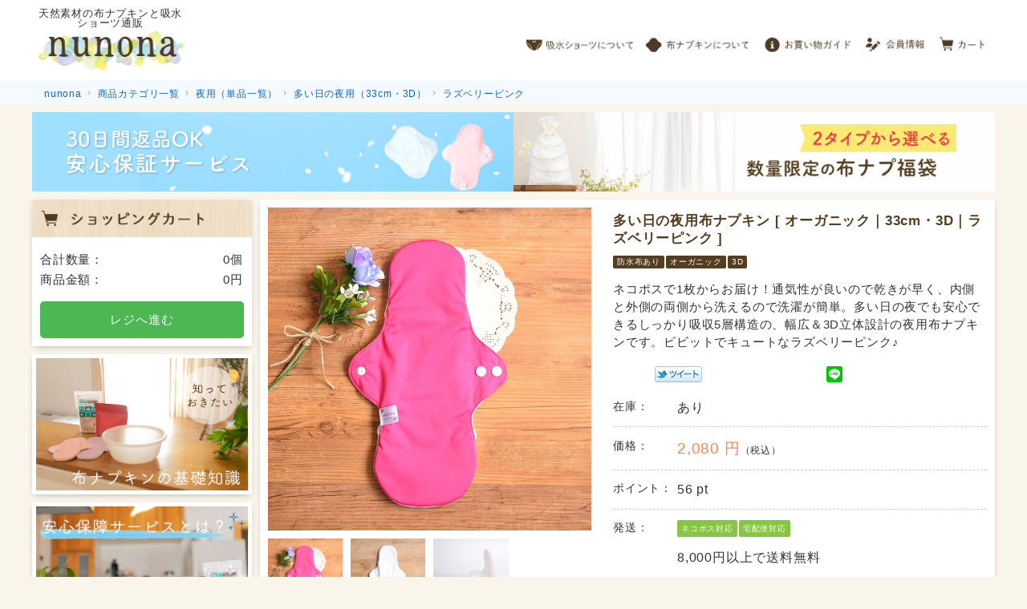

--- FILE ---
content_type: text/html; charset=UTF-8
request_url: https://nunona.jp/products/detail/610/
body_size: 16237
content:
<?xml version="1.0" encoding="UTF-8"?>
<!doctype html>
<html lang="ja"><head>
<meta charset="UTF-8">
<title>多い日の夜用布ナプキン [ オーガニック｜33cm・3D｜ラズベリーピンク ]｜nunonaの布ナプキン</title>
<meta name="viewport" content="width=device-width,initial-scale=1.0,user-scalable=no">
<meta http-equiv="X-UA-Compatible" content="IE=edge">
<meta property="og:image" content="https://nunona.jp/upload/save_image/resized/Q_OY_L33_OG_5ATM_3D_RP_800.jpg">
<meta property="og:description" content="この商品はnunonaにて通販購入可能です。ネコポスで1枚からお届け！通気性が良いので乾きが早く、内側と外側の両側から洗えるので洗濯が簡単。多い日の夜でも安心できるしっかり吸収5層構造の、幅広＆3D立体設計の夜用布ナプキンです。ビビットでキュートなラズベリーピンク♪">
<meta property="og:title" content="多い日の夜用布ナプキン [ オーガニック｜33cm・3D｜ラズベリーピンク ]">
<link rel="shortcut icon" href="/user_data/packages/ResponsiveTemplate/images/common/favicon.ico">
<link rel="icon" type="image/vnd.microsoft.icon" href="/user_data/packages/ResponsiveTemplate/images/common/favicon.ico">
<link rel="apple-touch-icon" href="/user_data/packages/ResponsiveTemplate/images/common/apple-touch-icon/apple-touch-icon.png"/>
<link rel="apple-touch-icon" sizes="57x57" href="/user_data/packages/ResponsiveTemplate/images/common/apple-touch-icon/apple-touch-icon-57x57.png"/>
<link rel="apple-touch-icon" sizes="72x72" href="/user_data/packages/ResponsiveTemplate/images/common/apple-touch-icon/apple-touch-icon-72x72.png"/>
<link rel="apple-touch-icon" sizes="76x76" href="/user_data/packages/ResponsiveTemplate/images/common/apple-touch-icon/apple-touch-icon-76x76.png"/>
<link rel="apple-touch-icon" sizes="114x114" href="/user_data/packages/ResponsiveTemplate/images/common/apple-touch-icon/apple-touch-icon-114x114.png"/>
<link rel="apple-touch-icon" sizes="120x120" href="/user_data/packages/ResponsiveTemplate/images/common/apple-touch-icon/apple-touch-icon-120x120.png"/>
<link rel="apple-touch-icon" sizes="144x144" href="/user_data/packages/ResponsiveTemplate/images/common/apple-touch-icon/apple-touch-icon-144x144.png"/>
<link rel="apple-touch-icon" sizes="152x152" href="/user_data/packages/ResponsiveTemplate/images/common/apple-touch-icon/apple-touch-icon-152x152.png"/>
<script src="/user_data/packages/ResponsiveTemplate/js/jquery-1.10.2.js"></script>
<script src="/user_data/packages/ResponsiveTemplate/js/jquery.easing.1.3.js" defer></script>
<script src="/user_data/packages/ResponsiveTemplate/js/design.js?20191203124455"></script>
<script src="/user_data/packages/ResponsiveTemplate/js/heightEquivalent.js" defer></script>
<script src="/user_data/packages/ResponsiveTemplate/js/slidebars.min.js" defer></script>
<script src="/user_data/packages/ResponsiveTemplate/js/slick.min.js"></script>
<script src="/user_data/packages/ResponsiveTemplate/js/owl.carousel.min.js" defer></script>
<script src="/js/eccube.js"></script>
<script src="/js/eccube.legacy.js" defer></script>
<script src="/js/jquery.colorbox/jquery.colorbox-min.js" defer></script>
<script src="/user_data/sns/js/SocialBookMark.js"></script>
<script src="//statics.a8.net/a8sales/a8sales.js"></script>
<!--[if lt IE 9]>
		<script src="http://ie7-js.googlecode.com/svn/version/2.1(beta4)/IE9.js" defer></script>
		<script src="http://css3-mediaqueries-js.googlecode.com/svn/trunk/css3-mediaqueries.js" defer></script>
	<![endif]-->
<script>//<![CDATA[
eccube.classCategories={"__unselected":{"__unselected":{"name":"\u9078\u629e\u3057\u3066\u304f\u3060\u3055\u3044","product_class_id":"1478","product_type":"1"}},"__unselected2":{"#":{"classcategory_id2":"","name":"\u9078\u629e\u3057\u3066\u304f\u3060\u3055\u3044"},"#0":{"classcategory_id2":"0","name":"","stock_find":true,"price01":"","price02":"2,080","point":"56","product_code":"Q_OY_L33_OG_5ATM_3D_RP","product_class_id":"1478","product_type":"1"}}};function lnOnLoad(){fnSetClassCategories(document.form1,"");}$(function(){lnOnLoad();});
//]]></script>
<script type="text/javascript">(function(){var tagjs=document.createElement("script");var s=document.getElementsByTagName("script")[0];tagjs.async=true;tagjs.src="//s.yjtag.jp/tag.js#site=tbqqcba&referrer="+encodeURIComponent(document.location.href)+"";s.parentNode.insertBefore(tagjs,s);}());</script>
<noscript>
<iframe src="//b.yjtag.jp/iframe?c=tbqqcba" width="1" height="1" frameborder="0" scrolling="no" marginheight="0" marginwidth="0"></iframe>
</noscript>
<link rel="stylesheet" href="/user_data/packages/ResponsiveTemplate/css/common.css?20180621115118">
<link rel="stylesheet" href="/user_data/packages/ResponsiveTemplate/css/article.css?20200303175739">
<link rel="stylesheet" href="/user_data/packages/ResponsiveTemplate/css/style.css?20220909163414">
<link rel="stylesheet" href="/js/jquery.colorbox/colorbox.css">
<style>.pickupArea .pickup-camp a[onclick*="/products/list/1097/"] .image,.head-campaignBnrWrap .head-campaignBnr a[onclick*="/products/list/1097/"]{background: url(/user_data/packages/ResponsiveTemplate/images/2017summer/fruit_bg.png) no-repeat center center/cover}</style>
<style>.pickupArea .pickup-camp a[onclick*="/products/detail/1097/"] .image,.head-campaignBnrWrap .head-campaignBnr a[onclick*="/products/detail/1097/"]{background: url(/user_data/packages/ResponsiveTemplate/images/common/campaign/banner_campaign_bg_summer_happybag.jpg) no-repeat center center/cover}</style>
<style>.pickupArea .pickup-camp a[onclick*="products/list/422/"] .image,.head-campaignBnrWrap .head-campaignBnr a[onclick*="products/list/422/"]{background: url(/user_data/packages/ResponsiveTemplate/images/2017autumn/check_bg.png) no-repeat center center/cover}</style>
<style>.pickupArea .pickup-camp a[onclick*="products/list/430/"] .image,.head-campaignBnrWrap .head-campaignBnr a[onclick*="products/list/430/"]{background: url(/user_data/packages/ResponsiveTemplate/images/2018winter/hokuo_bg.jpg) no-repeat center center/cover}</style>
<style>.pickupArea .pickup-camp a[onclick*="lp_campaign_winter_doublepresent.php"] .image,.head-campaignBnrWrap .head-campaignBnr a[onclick*="lp_campaign_winter_doublepresent.php"]{background: url(/user_data/packages/ResponsiveTemplate/images/2018winter/hokuo_bg.jpg) no-repeat center center/cover}</style>
<style>.pickupArea .pickup-camp a[onclick*="newyear_sale.php"] .image,.head-campaignBnrWrap .head-campaignBnr a[onclick*="newyear_sale.php"]{background: url(/user_data/packages/ResponsiveTemplate/images/common/campaign/banner_campaign_bg_newyear02.jpg) no-repeat center center/cover}</style>
<style>.pickupArea .pickup-camp a[onclick*="/products/detail/1092/"] .image,.head-campaignBnrWrap .head-campaignBnr a[onclick*="/products/detail/1092/"]{background: url(/user_data/packages/ResponsiveTemplate/images/common/campaign/banner_campaign_bg_valentine.jpg) no-repeat center center/cover}</style>
<style>.pickupArea .pickup-camp a[onclick*="lp_campaign_summer_recommend.php"] .image,.head-campaignBnrWrap .head-campaignBnr a[onclick*="lp_campaign_summer_recommend.php"]{background: url(/user_data/packages/ResponsiveTemplate/images/common/campaign/banner_campaign_bg_etc_02.jpg) no-repeat center center/cover}</style>
<style>.pickupArea .pickup-camp a[onclick*="lp_campaign_8th_anniversary.php"] .image,.head-campaignBnrWrap .head-campaignBnr a[onclick*="lp_campaign_8th_anniversary.php"]{background: url(/user_data/packages/ResponsiveTemplate/images/common/campaign/banner_campaign_bg_anniversary.jpg) no-repeat center center/cover}</style>
<style>.pickupArea .pickup-camp a[onclick*="/products/list/418/"] .image,.head-campaignBnrWrap .head-campaignBnr a[onclick*="/products/list/418/"]{background: url(/user_data/packages/ResponsiveTemplate/images/common/campaign/banner_campaign_bg_happybag02.jpg) no-repeat center center/cover}</style>
<style>.pickupArea .pickup-camp a[onclick*="lp_campaign_coupon_original.php"] .image,.head-campaignBnrWrap .head-campaignBnr a[onclick*="lp_campaign_coupon_original.php"]{background: url(/user_data/packages/ResponsiveTemplate/images/common/campaign/banner_campaign_bg_original.jpg) no-repeat center center/cover}</style>
<style>.pickupArea .pickup-camp a[onclick*="lp_campaign_coupon_happybag.php"] .image,.head-campaignBnrWrap .head-campaignBnr a[onclick*="lp_campaign_coupon_happybag.php"]{background: url(/user_data/packages/ResponsiveTemplate/images/common/campaign/banner_campaign_bg_anniversary.jpg) no-repeat center center/cover}</style>
<style>.pickupArea .pickup-camp a[onclick*="lp_campaign_line.php"] .image,.head-campaignBnrWrap .head-campaignBnr a[onclick*="lp_campaign_line.php"]{background: url(/user_data/packages/ResponsiveTemplate/images/2018spring/pale_bg.png) no-repeat center center/cover}</style>
<style>.pickupArea .pickup-camp a[onclick*="guide_review.php"] .image,.head-campaignBnrWrap .head-campaignBnr a[onclick*="lp_campaign_doublepoint_shorts10off"]{background: url(/user_data/packages/ResponsiveTemplate/images/common/campaign/banner_campaign_bg_review.jpg) no-repeat center center/cover}</style>
<style>.pickupArea .pickup-camp a[onclick*="/products/detail/1053/"] .image,.head-campaignBnrWrap .head-campaignBnr a[onclick*="/products/detail/1053/"]{background: url(/user_data/packages/ResponsiveTemplate/images/common/campaign/banner_campaign_bg_happybag.jpg) no-repeat center center/cover}</style>
<style>.pickupArea .pickup-camp a[onclick*="lp_campaign_blackfriday.php"] .image,.head-campaignBnrWrap .head-campaignBnr a[onclick*="lp_campaign_blackfriday.php"]{background: url(/user_data/packages/ResponsiveTemplate/images/common/campaign/banner_campaign_bg_blackfriday.jpg) no-repeat center center/cover}</style>
<style>.pickupArea .pickup-camp a[onclick*="lp_campaign_doublepoint_extension.php"] .image,.head-campaignBnrWrap .head-campaignBnr a[onclick*="lp_campaign_doublepoint_extension.php"]{background: url(/user_data/packages/ResponsiveTemplate/images/common/campaign/banner_campaign_bg_happybag02.jpg) no-repeat center center/cover}</style>
<style>.pickupArea .pickup-camp a[onclick*="lp_campaign_happybag.php"] .image,.head-campaignBnrWrap .head-campaignBnr a[onclick*="lp_campaign_happybag.php"]{background: url(/user_data/packages/ResponsiveTemplate/images/common/campaign/banner_campaign_bg_happybag.jpg) no-repeat center center/cover}</style>
<style>.pickupArea .pickup-camp a[onclick*="lp_campaign_inventory_sale.php"] .image,.head-campaignBnrWrap .head-campaignBnr a[onclick*="lp_campaign_inventory_sale.php"]{background: url(/user_data/packages/ResponsiveTemplate/images/common/campaign/banner_campaign_bg_etc_02.jpg) no-repeat center center/cover}</style><meta name="description" content="3D立体設計で速乾性に優れている、nunonaの多い日の夜用33cm布ナプキン。部屋干しや浴室干し・梅雨の時期など乾きが心配な方におすすめ。洗濯は裏返して中まで洗えるので清潔です★ギャザーで伝いモレも防ぐ安心設計。ビビットでキュートな色のラズベリーピンク♪"><meta name="keywords" content="nunona,ヌノナ"><script type="text/javascript" src="https://ajaxzip3.github.io/ajaxzip3.js"></script><script type="text/javascript" src="/plugin/AjaxZip3/media/plg_ajaxzip3.js"></script>
<script type="text/javascript" src="/plugin/WpPost/media/plg_WpPost_common.js"></script><link rel="stylesheet" href="/plugin/WpPost/media/plg_WpPost_common.css" type="text/css" media="screen"/>
<meta name="google-site-verification" content="6AWubqWpXWpd0qSZOU2OY1pLcbdoYAYNPttcsnHAcQ4"/>
<script type="text/javascript">$(function(){});</script>
<link rel="stylesheet" href="/plugin/ViewRanking/media/view_ranking.css" type="text/css" media="screen"/>
</head><body id="top" class="LC_Page_Products_Detail"><noscript><meta HTTP-EQUIV="refresh" content="0;url='https://nunona.jp/products/detail/610/?PageSpeed=noscript'" /><style><!--table,div,span,font,p{display:none} --></style><div style="display:block">Please click <a href="https://nunona.jp/products/detail/610/?PageSpeed=noscript">here</a> if you are not redirected within a few seconds.</div></noscript>
<script>dataLayer=[];dataLayer.push({'dr.ecomm_prodid':'610','dr.ecomm_pagetype':'product'});</script>
<noscript>
<iframe src="//www.googletagmanager.com/ns.html?id=GTM-KH5PXV" height="0" width="0" style="display:none; visibility:hidden"></iframe>
</noscript>
<script>(function(w,d,s,l,i){w[l]=w[l]||[];w[l].push({'gtm.start':new Date().getTime(),event:'gtm.js'});var f=d.getElementsByTagName(s)[0],j=d.createElement(s),dl=l!='dataLayer'?'&l='+l:'';j.async=true;j.src='//www.googletagmanager.com/gtm.js?id='+i+dl;f.parentNode.insertBefore(j,f);})(window,document,'script','dataLayer','GTM-KH5PXV');</script>
<noscript>
<p>JavaScript を有効にしてご利用ください</p>
</noscript>
<div id="fb-root"></div>
<script>(function(d,s,id){var js,fjs=d.getElementsByTagName(s)[0];if(d.getElementById(id))return;js=d.createElement(s);js.id=id;js.src="//connect.facebook.net/ja_JP/sdk.js#xfbml=1&version=v2.4&appId=1454231824879713";fjs.parentNode.insertBefore(js,fjs);}(document,'script','facebook-jssdk'));</script>
<div class="frame_outer">
<header><div class="pc header">
<div class="headerWrap">
<div class="logo">
<span>天然素材の布ナプキンと吸水ショーツ通販</span>
<a href="https://nunona.jp/"><img src="/user_data/packages/ResponsiveTemplate/images/top/logo_pc.png" alt="nunona"></a>
</div>
<div class="headerMenuWrap">
<nav class="headerMenu"><ul id="fade-in2" class="dropmenu"><li class="menu_10"><a href="/user_data/nunonapu_shorts.php">吸水ショーツについて</a>
<ul class="list-nav"><li>
<a href="javascript:void(0)">基礎知識</a>
<ul><li><a href="/user_data/nunonapu_shorts.php">布ナプキン吸水ショーツとは？</a></li>
<li><a href="/user_data/nunonapu_shorts_choose.php">布ナプキン吸水ショーツの選び方</a></li>
<li><a href="/user_data/nunonapu_shorts_use.php">布ナプキン吸水ショーツの使い方</a></li>
<li><a href="/user_data/nunonapu_shorts_wash.php">布ナプキン吸水ショーツの洗い方</a></li>
<li><a href="/user_data/nunonapu_shorts_faq.php">布ナプキン吸水ショーツのよくあるQ＆A</a></li>
</ul></li>
<li>
<a href="javascript:void(0)">コラム・レポート</a>
<ul class="list-nav"><li><a href="/wppost/plg_WpPost_post.php">布ナプコラム</a></li>
<li><a href="/user_data/monitor_shorts.php">布ナプキン吸水ショーツ実体験レポート</a></li>
<li><a href="/user_data/nunonapukin_movie.php">スタッフの動画解説</a></li>
</ul></li>
</ul></li>
<li class="menu_09"><a href="/user_data/nunonapukin_first.php">布ナプキンについて</a>
<ul class="list-nav"><li>
<a href="/user_data/nunonapukin_first.php">基礎知識</a>
<ul><li><a href="/user_data/nunonapukin_howto.php">布ナプキンとは？</a></li>
<li><a href="/user_data/3d_nunonapukin.php">nunonaの3D布ナプキンとは？</a></li>
<li><a href="/user_data/nunonapukin_merit.php">布ナプキンの効果</a></li>
<li><a href="/user_data/nunonapukin_choose.php">布ナプキンの選び方</a></li>
<li><a href="/user_data/nunonapukin_beforeuse.php">布ナプキンの下準備</a></li>
<li><a href="/user_data/nunonapukin_use.php">布ナプキンの使い方</a></li>
<li><a href="/user_data/nunonapukin_wash.php">布ナプキンの洗い方</a></li>
<li><a href="/user_data/nunonapukin_faq.php">布ナプキンのよくあるQ＆A</a></li>
</ul></li>
<li>
<a href="javascript:void(0)">コラム・レポート</a>
<ul><li><a href="/wppost/plg_WpPost_post.php">布ナプコラム</a></li>
<li><a href="/user_data/monitor.php">布ナプキン実体験レポート</a></li>
<li><a href="/user_data/nunonapukin_movie.php">スタッフの動画解説</a></li>
</ul></li>
<li>
<a href="/user_data/about_nunona.php">nunonaのこだわり</a>
<ul><li><a href="/abouts/">布ナプキンへのこだわり</a></li>
<li><a href="/user_data/organic.php">オーガニックコットンへのこだわり</a></li>
<li><a href="/user_data/message.php">スタッフからみなさまへ</a></li>
</ul></li>
</ul></li>
<li class="menu_08"><a href="/user_data/guide.php">お買い物ガイド</a>
<ul class="list-nav"><li><a href="/user_data/guide_orderflow.php">ご注文の流れ</a></li>
<li><a href="/user_data/guide_delivery.php">配送について</a></li>
<li><a href="/user_data/guide_payment.php">お支払い方法について</a></li>
<li><a href="/user_data/guide_exchange.php">返品・交換について</a></li>
<li><a href="/user_data/guide_point.php">会員限定ポイントサービス</a></li>
<li><a href="/user_data/guide_review.php">商品レビューの投稿について</a></li>
<li><a href="/user_data/guide_coupon.php">クーポンご利用方法について</a></li>
<li><a href="/guide/faq.php">お買い物Q＆A</a></li>
<li><a href="/user_data/howto_domain.php">ドメイン指定受信について</a></li>
<li><a href="/contact/">お問い合わせ</a></li>
</ul></li>
<li class="menu_07"><a href="/mypage/">会員情報</a></li>
<li class="menu_05"><a href="/cart/">カート</a></li>
</ul></nav></div>
</div>
</div>
<div class="sp header sb-slide">
<nav class="headerMenu"><ul><li class="menu sb-toggle-left"><img id="header-menu-ev" src="/user_data/packages/ResponsiveTemplate/images/top/hdr_icon_01.png" alt="メニュー"></li>
<li class="sp-ddMenu-toggle">
<input type="checkbox" id="searchSwitch" class="sp-ddMenu-toggleBtn"><label for="searchSwitch"><img id="header-search-ev" src="/user_data/packages/ResponsiveTemplate/images/top/hdr_icon_03.png" alt="さがす"></label>
<nav id="sp-searchMenu" class="sp-ddMenu"><div class="sp-ddMenu-inner">
<div class="nav-search">
<form class="search-inputForm" name="search_form" id="nav-sp-search-form" method="get" action="/products/list.php">
<input type="hidden" name="transactionid" value="cbe6dd26152233891ff7842fbc45aa1925e933a7"><input type="search" id="nav-sp-search-txt" class="bs_bb" name="name" value="" placeholder="検索キーワード"><div class="searchBtnWrap">
<input type="submit" id="nav-sp-search-bt" class="bs_bb" name="search" value=""><span class="searchBtn"></span>
</div>
</form>
<div class="announce">
<p class="strongText">よく検索されているキーワード</p>
<a rel="nofollow" href="/products/list.php?name=%E3%81%8A%E3%82%8A%E3%82%82%E3%81%AE">おりもの</a>
<a rel="nofollow" href="/products/list.php?name=%E6%98%BC%E7%94%A8">昼用</a>
<a rel="nofollow" href="/products/list.php?name=%E5%A4%9C%E7%94%A8">夜用</a>
<a rel="nofollow" href="/products/list.php?name=%E3%82%BB%E3%83%83%E3%83%88">セット</a>
</div>
</div>
<ul class="searchMenu-listWrap"><li>
<div class="listHeading">おすすめ特集</div>
<ul class="searchMenu-list list-01"><li><a class="search-3d-napkin-ev" href="/user_data/3d_nunonapukin.php">3D布ナプキン</a></li>
<li><a class="search-nunonaselect-ev" href="/products/detail/1079/">nunonaセレクト</a></li>
<li class="new"><a class="search-orimono-all-ev" href="/user_data/summer.php">夏の布ナプキン特集</a></li>
<li><a class="search-shorts-ev" href="/user_data/nunonapu_shorts.php">布ナプキン吸水ショーツ</a></li>
</ul></li>
<li>
<div class="listHeading">布ナプキン</div>
<ul class="searchMenu-list list-01"><li><a class="search-set-first-ev" href="/user_data/nunonap_set_first.php">はじめてシリーズ[セット]</a></li>
<li><a class="search-set-summary-ev" href="/user_data/nunonap_set_summary.php">まとめ割シリーズ[セット]</a></li>
<li class="new"><a class="search-lucky-bag-ev" href="/products/list/240/">福袋</a></li>
<li><a class="search-orimono-ev" href="/products/list/1/">おりもの・ライナー用[単品]</a></li>
<li><a class="search-daytime-ev" href="/products/list/13/">昼用[単品]</a></li>
<li><a class="search-night-ev" href="/products/list/15/">夜用[単品]</a></li>
</ul></li>
<li>
<div class="listHeading">布ナプキン吸水ショーツ</div>
<ul class="searchMenu-list list-01"><li><a class="search-set-first-ev" href="/products/list/502/">はじめてシリーズ[セット]</a></li>
<li><a class="search-shorts-ev" href="/products/detail/1066/">布ナプキン吸水ショーツ[単品]</a></li>
</ul></li>
<li>
<div class="listHeading">その他グッズ</div>
<ul class="searchMenu-list list-01"><li><a class="search-set-motherspad-ev" href="/products/list/401/">母乳パッド[セット]</a></li>
<li><a class="search-detergent-ev" href="/products/list/303/">洗剤・チャック袋</a></li>
</ul></li>
</ul></div>
</nav></li>
<li class="logo"><a href="https://nunona.jp/"><img id="header-logo-ev" src="/user_data/packages/ResponsiveTemplate/images/top/logo_sp.png" alt="nunona"></a></li>
<li class="sp-ddMenu-toggle">
<input type="checkbox" id="nunonapukinSwitch" class="sp-ddMenu-toggleBtn"><label for="nunonapukinSwitch"><img id="header-nunonapukin-ev" src="/user_data/packages/ResponsiveTemplate/images/top/hdr_icon_07.png" alt="布ナプキンについて"></label>
<nav id="sp-nunonapukinMenu" class="sp-ddMenu"><div class="sp-ddMenu-inner">
<ul class="list-02 mg-0"><li>
<a href="/user_data/nunonapukin_first.php">布ナプキンの基礎知識</a>
<ul class="list-02 mt-0"><li><a href="/user_data/nunonapukin_howto.php">布ナプキンとは？</a></li>
<li><a href="/user_data/3d_nunonapukin.php">nunonaの3D布ナプキンとは？</a></li>
<li><a href="/user_data/nunonapukin_merit.php">布ナプキンの効果</a></li>
<li><a href="/user_data/nunonapukin_choose.php">布ナプキンの選び方</a></li>
<li><a href="/user_data/nunonapukin_beforeuse.php">布ナプキンの下準備</a></li>
<li><a href="/user_data/nunonapukin_use.php">布ナプキンの使い方</a></li>
<li><a href="/user_data/nunonapukin_wash.php">布ナプキンの洗い方</a></li>
<li><a href="/user_data/nunonapukin_faq.php">布ナプキンのよくあるQ＆A</a></li>
</ul></li>
<li>
<a>コラム・レポート</a>
<ul class="list-02 mt-0"><li><a href="/wppost/plg_WpPost_post.php">布ナプコラム</a></li>
<li><a href="/user_data/monitor.php">布ナプキン実体験レポート</a></li>
<li><a href="/user_data/nunonapukin_movie.php">スタッフの動画解説</a></li>
</ul></li>
<li>
<a href="/user_data/about_nunona.php">nunonaのこだわり</a>
<ul class="list-02 mt-0"><li><a href="/abouts/">布ナプキンへのこだわり</a></li>
<li><a href="/user_data/organic.php">オーガニックコットンへのこだわり</a></li>
<li><a href="/user_data/message.php">スタッフからみなさまへ</a></li>
</ul></li>
</ul></div>
</nav></li>
<li><a class="headerCart" href="/cart/"><img id="header-cart-ev" src="/user_data/packages/ResponsiveTemplate/images/top/hdr_icon_04.png" alt="カート"></a></li>
</ul></nav></div>
</header><div id="sb-site">
<article><div class="lowWrap breadcrumbListWrap">
<div class="breadcrumbListInner">
<ul class="breadcrumbList" itemscope itemtype="http://schema.org/BreadcrumbList"><li itemprop="itemListElement" itemscope itemtype="http://schema.org/ListItem" class="breadcrumb-ev">
<a href="https://nunona.jp/" itemprop="item" class="breadcrumb_list">
<span itemprop="name">nunona</span></a>
<meta itemprop="position" content="1"></li>
<li itemprop="itemListElement" itemscope itemtype="http://schema.org/ListItem" class="breadcrumb-ev">
<a href="https://nunona.jp/user_data/nunonap_select.php" itemprop="item" class="breadcrumb_list">
<span itemprop="name">商品カテゴリ一覧</span></a>
<meta itemprop="position" content="2"></li>
<li itemprop="itemListElement" itemscope itemtype="http://schema.org/ListItem" class="breadcrumb-ev">
<a href="https://nunona.jp/products/list/15/" itemprop="item" class="breadcrumb_list">
<span itemprop="name">夜用（単品一覧）</span></a>
<meta itemprop="position" content="3"></li>
<li itemprop="itemListElement" itemscope itemtype="http://schema.org/ListItem" class="breadcrumb-ev">
<a href="https://nunona.jp/products/list/27/" itemprop="item" class="breadcrumb_list">
<span itemprop="name">多い日の夜用（33cm・3D）</span></a>
<meta itemprop="position" content="4"></li>
<li itemprop="itemListElement" itemscope itemtype="http://schema.org/ListItem" class="breadcrumb-ev">
<a href="https://nunona.jp/products/detail/610/" itemprop="item" class="breadcrumb_list">
<span itemprop="name">ラズベリーピンク</span></a>
<meta itemprop="position" content="5"></li>
</ul></div>
</div>
<script type="text/javascript">function fnGoToCampaign(campaign_application_id,url){var urlCheck=url.split('/',2);if(urlCheck[1]=='products'){document.form_camp.action=url;}else{document.form_camp.action='/user_data/'+url;}document.form_camp.campaign_application_id.value=campaign_application_id;document.form_camp.submit();return false;}</script>
<form name="form_camp" id="form_camp" method="post" action="?">
<input type="hidden" name="campaign_application_id" id="campaign_application_id" value=""><input type="submit" style="display: none;"><input type="hidden" name="transactionid" value="cbe6dd26152233891ff7842fbc45aa1925e933a7"><div class="head-campaignBnrWrap dn-sp">
<div class="head-campaignBnr anshinhosho">
<a href="/user_data/return.php">
<img class="campImg" src="/user_data/packages/ResponsiveTemplate/images/common/campaign/banner_anshinhosho_text.png" alt="30日間返品OK安心保証サービス"></a>
</div>
<div class="head-campaignBnr happyBag">
<a href="/products/list/240/">
<img class="campImg" src="/user_data/packages/ResponsiveTemplate/images/common/campaign/happybag_sale/banner_happybag_text_03.png" alt="最大50%OFF　数量限定の布ナプ福袋"></a>
</div>
</div>
</form>
<script type="text/javascript">function fnGoToCampaign_SP(campaign_application_id,url){var urlCheck=url.split('/',2);if(urlCheck[1]=='products'){document.form_camp_sp.action=url;}else{document.form_camp_sp.action='/user_data/'+url;}document.form_camp_sp.campaign_application_id.value=campaign_application_id;document.form_camp_sp.submit();return false;}</script>
<form name="form_camp_sp" id="form_camp" method="post" action="?">
<input type="hidden" name="campaign_application_id" id="campaign_application_id" value=""><input type="submit" style="display: none;"><input type="hidden" name="transactionid" value="cbe6dd26152233891ff7842fbc45aa1925e933a7"><div class="head-campaignBnrWrap dn-pc">
<div class="head-campaignBnr anshinhosho">
<a href="/user_data/return.php">
<img class="campImg" src="/user_data/packages/ResponsiveTemplate/images/common/campaign/banner_anshinhosho_text.png" alt="30日間返品OK安心保証サービス"></a>
</div>
<div class="head-campaignBnr nunonapukin3D">
<a href="/user_data/3d_nunonapukin.php">
<img class="campImg" src="/user_data/packages/ResponsiveTemplate/images/common/campaign/banner_3d_text.png" alt="人気商品3D布ナプキン"></a>
</div>
</div>
<div class="head-campaignListWrap dn-pc">
<ul class="head-campaignList"></ul></div>
</form>
<div id="container">
<div id="contentsColumn" class="colnum2 right">
<div id="mainColumn" class="colnum2 right">
<script>(function(){var _fbq=window._fbq||(window._fbq=[]);if(!_fbq.loaded){var fbds=document.createElement('script');fbds.async=true;fbds.src='//connect.facebook.net/en_US/fbds.js';var s=document.getElementsByTagName('script')[0];s.parentNode.insertBefore(fbds,s);_fbq.loaded=true;}_fbq.push(['addPixelId','838029672917811']);})();window._fbq=window._fbq||[];window._fbq.push(["track","ViewContent",{content_ids:['610'],content_type:'product'}]);</script>
<section id="productsDetail"><section><script>function fnSetClassCategories(form,classcat_id2_selected){var $form=$(form);var product_id=$form.find('input[name=product_id]').val();var $sele1=$form.find('select[name=classcategory_id1]');var $sele2=$form.find('select[name=classcategory_id2]');eccube.setClassCategories($form,product_id,$sele1,$sele2,classcat_id2_selected);}</script><div id="products_detail_wrapper" class="clearfix card">
<form name="form1" id="form1" method="post" action="?">
<input type="hidden" name="transactionid" value="cbe6dd26152233891ff7842fbc45aa1925e933a7"><div id="products_detail_wrapper_l">
<div class="mainPhotoWrap">
<div id="mainPhoto" class="itemImage_list">
<div class="first-child">
<a href="/upload/save_image/resized/Q_OY_L33_OG_5ATM_3D_RP_800.jpg" class="expansion" target="_blank" rel="group1">
<img alt="多い日の夜用布ナプキン [ オーガニック｜33cm・3D｜ラズベリーピンク ]" src="/upload/save_image/resized/Q_OY_L33_OG_5ATM_3D_RP_800.jpg"></a>
</div>
<div>
<a href="/upload/save_image/resized/SkinSurface_3D_33_800.jpg" class="expansion" target="_blank" rel="group1">
<img alt="多い日の夜用布ナプキン [ オーガニック｜33cm・3D｜ラズベリーピンク ]" src="/upload/save_image/resized/SkinSurface_3D_33_800.jpg"></a>
</div>
<div>
<a href="/upload/save_image/resized/SideView_3D_33_800.jpg" class="expansion" target="_blank" rel="group1">
<img alt="多い日の夜用布ナプキン [ オーガニック｜33cm・3D｜ラズベリーピンク ]" src="/upload/save_image/resized/SideView_3D_33_800.jpg"></a>
</div>
</div>
</div>
<div class="thumbPhotoWrap">
<ul id="thumbPhoto" class="itemImage-nav"><li>
<img alt="多い日の夜用布ナプキン [ オーガニック｜33cm・3D｜ラズベリーピンク ]" src="/upload/save_image/resized/Q_OY_L33_OG_5ATM_3D_RP_400.jpg"></li>
<li>
<img alt="多い日の夜用布ナプキン [ オーガニック｜33cm・3D｜ラズベリーピンク ]" src="/upload/save_image/resized/SkinSurface_3D_33_400.jpg"></li>
<li>
<img alt="多い日の夜用布ナプキン [ オーガニック｜33cm・3D｜ラズベリーピンク ]" src="/upload/save_image/resized/SideView_3D_33_400.jpg"></li>
</ul></div>
</div>
<div id="products_detail_wrapper_r">
<h1 class="ttl-02">多い日の夜用布ナプキン [ オーガニック｜33cm・3D｜ラズベリーピンク ]</h1>
<ul class="product_icon clearfix"><li id="icon6">ネコポス対応</li>
<li id="icon301">防水布あり</li>
<li id="icon401">オーガニック</li>
<li id="icon304">3D</li>
</ul><div id="product_description">
ネコポスで1枚からお届け！通気性が良いので乾きが早く、内側と外側の両側から洗えるので洗濯が簡単。多い日の夜でも安心できるしっかり吸収5層構造の、幅広＆3D立体設計の夜用布ナプキンです。ビビットでキュートなラズベリーピンク♪
</div>
<script src="/user_data/sns/dsp_SBookMark.php?type=detail"></script>
<div id="product_price">
<dl><dt>在庫：</dt>
<dd>あり</dd>
</dl><dl><dt>価格：</dt>
<dd>
<span class="detailPrice">2,080 円</span><span class="f75">（税込）</span>
</dd>
</dl><dl><dt>ポイント：</dt>
<dd class="detailPoint">56 pt</dd>
</dl><dl><dt>発送：</dt>
<dd>
<ul class="deliveryIcon product_icon clearfix"><li id="icon6">ネコポス対応</li>
<li id="icon70">宅配便対応</li>
</ul><p>8,000円以上で送料無料</p>
<div class="deliveryPoint">
<p><span class="maker-yellow">土日祝も休まず</span>翌日出荷でご対応！</p>
</div>
<a href="/user_data/guide_delivery.php" class="a_link01">配送方法やお届け日時の目安はこちら</a>
</dd>
</dl><dl><dt>レビュー：</dt>
<dd>
<p class="reviewRate"><span class="rateWrap"><span class="rate rate4-0"></span></span>4.0（<a class="reviewsNumber" href="#review">1件</a>）</p>
</dd>
</dl><input type="hidden" name="mode" value="cart"><input type="hidden" name="product_id" value="610"><input type="hidden" name="product_class_id" value="1478" id="product_class_id"><input type="hidden" name="favorite_product_id" value=""><dl><dt>数量：</dt><dd><select name="quantity" style=""><option value="1">1</option><option value="2">2</option><option value="3">3</option><option value="4">4</option><option value="5">5</option><option value="6">6</option><option value="7">7</option><option value="8">8</option><option value="9">9</option><option value="10">10</option><option value="11">11</option><option value="12">12</option><option value="13">13</option><option value="14">14</option><option value="15">15</option><option value="16">16</option><option value="17">17</option><option value="18">18</option><option value="19">19</option><option value="20">20</option><option value="21">21</option><option value="22">22</option><option value="23">23</option><option value="24">24</option><option value="25">25</option><option value="26">26</option><option value="27">27</option><option value="28">28</option><option value="29">29</option><option value="30">30</option><option value="31">31</option><option value="32">32</option><option value="33">33</option><option value="34">34</option><option value="35">35</option><option value="36">36</option><option value="37">37</option><option value="38">38</option><option value="39">39</option><option value="40">40</option><option value="41">41</option><option value="42">42</option><option value="43">43</option><option value="44">44</option><option value="45">45</option><option value="46">46</option><option value="47">47</option><option value="48">48</option><option value="49">49</option><option value="50">50</option><option value="51">51</option><option value="52">52</option><option value="53">53</option><option value="54">54</option><option value="55">55</option><option value="56">56</option><option value="57">57</option><option value="58">58</option><option value="59">59</option><option value="60">60</option><option value="61">61</option><option value="62">62</option><option value="63">63</option><option value="64">64</option><option value="65">65</option><option value="66">66</option><option value="67">67</option><option value="68">68</option><option value="69">69</option><option value="70">70</option><option value="71">71</option><option value="72">72</option><option value="73">73</option><option value="74">74</option><option value="75">75</option><option value="76">76</option><option value="77">77</option><option value="78">78</option><option value="79">79</option><option value="80">80</option><option value="81">81</option><option value="82">82</option><option value="83">83</option><option value="84">84</option><option value="85">85</option><option value="86">86</option><option value="87">87</option><option value="88">88</option><option value="89">89</option><option value="90">90</option><option value="91">91</option><option value="92">92</option><option value="93">93</option><option value="94">94</option><option value="95">95</option><option value="96">96</option><option value="97">97</option><option value="98">98</option><option value="99">99</option><option value="100">100</option></select></dd></dl></div>
<div class="cartBtnWrap"><a href="javascript:void(document.form1.submit())" class="btn cartBtn btn-l btn-green"><span>カートに入れる</span></a></div>
<ul class="btnWrap subBtnWrap"><li><a class="btn btn-l lineContactBtn pdcontact-line-ev" href="https://line.me/R/ti/p/%40ahz5012f" target="_blank">LINEで質問する</a></li>
<li>
<a href="/mypage/" class="btn favoriteBtn btn-l favorite-add-new-visit-ev">お気に入りに追加<span class="favoriteNum">2</span></a>
</li>
</ul></div>
</form>
</div>
</section><section class="card pd-10-30"><div class="variationsHeading">関連商品</div>
<div class="variationsList-wrap">
<div class="variationsList">
<div class="variationsList-block">
<a href="/products/detail/602/">
<div class="images">
<img class="thumbImg detail-colorvariation-ev" alt="多い日の夜用布ナプキン [ オーガニック｜33cm・3D｜シャーベットピンク ]" src="/upload/save_image/resized/Q_OY_L33_OG_5ATM_3D_SPI_300.jpg"><img class="previewImg" alt="多い日の夜用布ナプキン [ オーガニック｜33cm・3D｜シャーベットピンク ]" src="/upload/save_image/resized/Q_OY_L33_OG_5ATM_3D_SPI_300.jpg"></div>
</a>
</div>
<div class="variationsList-block">
<a href="/products/detail/603/">
<div class="images">
<img class="thumbImg detail-colorvariation-ev" alt="多い日の夜用布ナプキン [ オーガニック｜33cm・3D｜シャーベットパープル ]" src="/upload/save_image/resized/Q_OY_L33_OG_5ATM_3D_SPR_300.jpg"><img class="previewImg" alt="多い日の夜用布ナプキン [ オーガニック｜33cm・3D｜シャーベットパープル ]" src="/upload/save_image/resized/Q_OY_L33_OG_5ATM_3D_SPR_300.jpg"></div>
</a>
</div>
<div class="variationsList-block">
<a href="/products/detail/604/">
<div class="images">
<img class="thumbImg detail-colorvariation-ev" alt="多い日の夜用布ナプキン [ オーガニック｜33cm・3D｜シャーベットブルー ]" src="/upload/save_image/resized/Q_OY_L33_OG_5ATM_3D_SB_300.jpg"><img class="previewImg" alt="多い日の夜用布ナプキン [ オーガニック｜33cm・3D｜シャーベットブルー ]" src="/upload/save_image/resized/Q_OY_L33_OG_5ATM_3D_SB_300.jpg"></div>
</a>
</div>
<div class="variationsList-block">
<a href="/products/detail/605/">
<div class="images">
<img class="thumbImg detail-colorvariation-ev" alt="多い日の夜用布ナプキン [ オーガニック｜33cm・3D｜マカロンイエロー ]" src="/upload/save_image/resized/Q_OY_L33_OG_5ATM_3D_MY_300.jpg"><img class="previewImg" alt="多い日の夜用布ナプキン [ オーガニック｜33cm・3D｜マカロンイエロー ]" src="/upload/save_image/resized/Q_OY_L33_OG_5ATM_3D_MY_300.jpg"></div>
</a>
</div>
<div class="variationsList-block">
<a href="/products/detail/606/">
<div class="images">
<img class="thumbImg detail-colorvariation-ev" alt="多い日の夜用布ナプキン [ オーガニック｜33cm・3D｜マカロンオレンジ ]" src="/upload/save_image/resized/Q_OY_L33_OG_5ATM_3D_MO_300.jpg"><img class="previewImg" alt="多い日の夜用布ナプキン [ オーガニック｜33cm・3D｜マカロンオレンジ ]" src="/upload/save_image/resized/Q_OY_L33_OG_5ATM_3D_MO_300.jpg"></div>
</a>
</div>
<div class="variationsList-block">
<a href="/products/detail/607/">
<div class="images">
<img class="thumbImg detail-colorvariation-ev" alt="多い日の夜用布ナプキン [ オーガニック｜33cm・3D｜マカロンレッド ]" src="/upload/save_image/resized/Q_OY_L33_OG_5ATM_3D_MR_300.jpg"><img class="previewImg" alt="多い日の夜用布ナプキン [ オーガニック｜33cm・3D｜マカロンレッド ]" src="/upload/save_image/resized/Q_OY_L33_OG_5ATM_3D_MR_300.jpg"></div>
</a>
</div>
<div class="variationsList-block">
<a href="/products/detail/612/">
<div class="images">
<img class="thumbImg detail-colorvariation-ev" alt="多い日の夜用布ナプキン [ オーガニック｜33cm・3D｜ピンクタータンチェック ]" src="/upload/save_image/resized/Q_OY_L33_OG_5ATM_3D_PTC_300.jpg"><img class="previewImg" alt="多い日の夜用布ナプキン [ オーガニック｜33cm・3D｜ピンクタータンチェック ]" src="/upload/save_image/resized/Q_OY_L33_OG_5ATM_3D_PTC_300.jpg"></div>
</a>
</div>
<div class="variationsList-block">
<a href="/products/detail/613/">
<div class="images">
<img class="thumbImg detail-colorvariation-ev" alt="多い日の夜用布ナプキン [ オーガニック｜33cm・3D｜カラフルデイジー ]" src="/upload/save_image/resized/Q_OY_L33_OG_5ATM_3D_CD_300.jpg"><img class="previewImg" alt="多い日の夜用布ナプキン [ オーガニック｜33cm・3D｜カラフルデイジー ]" src="/upload/save_image/resized/Q_OY_L33_OG_5ATM_3D_CD_300.jpg"></div>
</a>
</div>
</div>
</div>
</section><section id="review"><div class="card">
<h2>商品レビュー・クチコミ</h2>
<div id="productReviewWrap">
<div class="productReview">
<div class="review-user">
<div class="review-img">
<img alt="reviewer" src="/user_data/packages/ResponsiveTemplate/images/products/detail/reviewer.jpg"></div>
<div class="review-data">
<span>2019/11/21　</span>
<span>投稿者：おかさん</span>
<p class="review-level">おすすめレベル：<span>★★★★☆</span></p>
</div>
</div>
<div class="review-comment">
<h3 class="review-ttl">ふんわりと柔らかい生地です</h3>
<div class="review-txt">
オーガニックの布ナプキンを探していたので購入しました。とてもあたたかくて心地が良いので、こちらを購入してよかったです。<br>
オーガニックコットンなので安心して使用できます。<br>
ピンクも可愛く3Dなので洗いやすさもあります。
</div>
</div>
</div>
</div>
<div class="btnWrap">
<a href="/mypage/" class="btn btn-yellowgreen">ログインして投稿する</a>
</div>
</div>
</section><section class="productsDetail"><section class="itemInfoWrap"><form>
<div class="tabMenu card pd-10-30">
<div class="itemInfoBlock">
<input id="itemInfoMenu-detail" name="itemInfoMenu" type="radio" checked><label for="itemInfoMenu-detail" class="itemInfoMenu single"><span>詳細・サイズ</span></label>
<div id="itemInfo-detail" class="itemInfo">
<h2 class="ttl-04 ta-l">詳細・サイズ</h2>
<table class="specTbl"><tr><th>素材</th>
<td>
<dl class="specDetail"><dt>肌面</dt>
<dd>オーガニックコットン100％</dd>
<dt>吸収体</dt>
<dd>オーガニックコットン100％</dd>
<dt>ショーツ面</dt>
<dd>透湿防水布</dd>
</dl></td>
</tr><tr><th>サイズ</th>
<td><p>縦幅33cm / 横幅18cm / 吸収体横幅9～10cm / 吸収体下部横幅12cm（最長部分で計測）</p></td>
</tr><tr><th>薄さ</th>
<td><p>5層構造（ふんわり厚め）</p></td>
</tr></table></div>
</div>
<div class="itemInfoBlock">
<input id="itemInfoMenu-review" name="itemInfoMenu" type="radio"><label for="itemInfoMenu-review" class="itemInfoMenu single"><span>スタッフレビュー</span></label>
<div id="itemInfo-review" class="itemInfo">
<h2 class="ttl-04 ta-l">スタッフレビュー</h2>
<div class="staffReview">
<div class="staff">
<img class="icon" src="/user_data/packages/ResponsiveTemplate/images/products/detail/staff_01.png" alt="nunonaスタッフMさん"><div class="name">
<p>量がふつうのスタッフM</p>
<p class="staffData">【紙ナプキンの場合】<br><span>昼用：21～25cm</span><span>夜用：40cm</span><span>交換目安：1.5～2時間</span></p>
</div>
</div>
<p class="comment">モレずに朝までぐっすり眠れるのが本当にありがたいです！5層で厚みがあっても、乾きやすいのも助かります。</p>
</div>
<div class="staffReview">
<div class="staff">
<img class="icon" src="/user_data/packages/ResponsiveTemplate/images/products/detail/staff_02.png" alt="nunonaスタッフWさん"><div class="name">
<p>量が少ないスタッフW</p>
<p class="staffData">【紙ナプキンの場合】<br><span>昼用：22cm</span><span>夜用：33~36cm</span><span>交換目安：2～3時間</span></p>
</div>
</div>
<p class="comment">いつもより量が多くて不安な夜に活躍してくれます♪お洗濯も楽で乾きやすいので、使い勝手も便利です(*^^)v</p>
</div>
<div class="staffReview">
<div class="staff">
<img class="icon" src="/user_data/packages/ResponsiveTemplate/images/products/detail/staff_03.png" alt="nunonaスタッフKさん"><div class="name">
<p>量が多いスタッフK</p>
<p class="staffData">【紙ナプキンの場合】<br><span>昼用：25cm</span><span>夜用：40cm</span><span>交換目安：1.5～2時間</span></p>
</div>
</div>
<p class="comment">特に多かったり、長時間替えられない日中も使っています。内側と外側から洗うことができるので、たくさん吸収した時でも簡単に洗えるのが気に入っています。</p>
</div>
</div>
</div>
</div>
</form>
</section><section class="acMenu card pd-10-30"><section id="itemFeature-detail"><input type="checkbox" id="itemFeature-tgl" class="acToggleBtn" checked><label for="itemFeature-tgl" onclick=""><h2>【3D立体】多い日の夜用33cm布ナプキンの特徴</h2></label>
<div class="acContents">
<div class="acContents-inner">
<div class="text">
<h3 class="ttl-03">布ナプキンの洗濯を楽に！<br class="dn-pc">洗いやすく、乾きやすい布ナプキン</h3>
<div class="images"><img alt="こんなふうに干せば通気性バツグン！" src="/user_data/packages/ResponsiveTemplate/images/products/detail/itemfeaturea_3d22cm_01.jpg"></div>
<p>通常の一体型の布ナプキンだと重なっていた吸収面の部分を、立体設計にしました！重なっている層の真ん中を空気が直接通るようになることで、通気性がアップし、乾くまでの時間も短縮。
<br>さらに、経血を吸収した部分をめくって内側と外側から洗えるので洗うのも楽になります。</p>
</div>
<div class="text">
<h3 class="ttl-03">3Dフィット設計で横モレをしっかりガード</h3>
<div class="images"><img alt="横漏れを防ぐ立体ギャザー" src="/user_data/packages/ResponsiveTemplate/images/products/detail/itemfeaturea_3d22cm_02.jpg"></div>
<p>通常より1本多くステッチ（縫い目）を入れたことでギャザーのような役割を果たし、伝いモレを防ぎます。</p>
<p>また、吸収体と防水布の間に隙間を作ることで、吸収体が立体的にふんわりと体を包み込みます。真ん中部分は、従来のものと同じふっくら設計なので、おまたと布ナプキンの隙間を埋めて、経血が出た瞬間しっかりと中心でキャッチします。<br>
前モレ、後ろモレ防止のために長めの作りになっています。量が多い夜でも安心のしっかり吸収5層重ねです。</p>
</div>
</div>
</div>
</section><section id="kodawari-detail"><input type="checkbox" id="kodawari-tgl" class="acToggleBtn"><label for="kodawari-tgl" onclick=""><h2>nunonaの商品へのこだわり</h2></label>
<div class="acContents">
<div class="acContents-inner">
<div class="text">
<h3 class="ttl-03">世界基準GOTS認定オーガニックコットンを使用</h3>
<div class="images"><img alt="オーガニック・テキスタイル認定のコットン" src="/user_data/packages/ResponsiveTemplate/images/products/detail/nunona_kodawari_01.jpg"></div>
<p>直接肌に着けるので安心できる素材を使いたいという想いから、生地にはとことんこだわりました。肌面にはGOTS認証の生地のみを使用しています。</p>
</div>
<div class="text">
<h3 class="ttl-03">ふわふわで気持ちのいい着け心地</h3>
<div class="images"><img alt="ふわふわで気持ちのいい着け心地の布ナプキン" src="/user_data/packages/ResponsiveTemplate/images/products/detail/nunona_kodawari_02.jpg"></div>
<p>肌面のオーガニックコットン生地は、ネルのような少し起毛のある素材でずっと触れていたくなるほど柔らかくふわふわです。触れるとほんのりと温かく感じられます。</p>
</div>
<div class="text">
<h3 class="ttl-03">幅広設計で漏れにくく安心</h3>
<div class="images"><img alt="幅広設計で漏れにくく安心" src="/user_data/packages/ResponsiveTemplate/images/products/detail/nunona_kodawari_03.jpg"></div>
<p>「漏れるのが不安」という声にお応えして、すべて紙ナプキンよりも幅広にお作りしています。広くカバーしてくれるので漏れにくく安心です。</p>
</div>
<div class="text">
<h3 class="ttl-03">通気性の良い防水布で、漏れないのにムレない！</h3>
<div class="images"><img alt="湿気は逃すのに水は逃さない特別な透湿防水布を採用" src="/user_data/packages/ResponsiveTemplate/images/products/detail/nunona_kodawari_04.jpg"></div>
<p>湿気は逃すのに水は逃さない特別な透湿防水布を採用しています。ムレにくいので快適に過ごすことができます。</p>
</div>
<p class="ta-r"><a class="txtLink-01" href="/abouts/">もっと詳しく知りたい方はこちら</a></p>
</div>
</div>
</section><section id="howtoWash-detail"><input type="checkbox" id="howtoWash-tgl" class="acToggleBtn"><label for="howtoWash-tgl" onclick=""><h2>布ナプキンの洗い方</h2></label>
<div class="acContents">
<div class="acContents-inner">
<div class="text">
<p class="number one">使用前は折りたたんでポーチに入れて。使用後は折りたたんで、ジップロックのような密閉できる容器に入れておきます。</p>
<div class="images"><img src="/user_data/packages/ResponsiveTemplate/images/products/detail/wash01.jpg" alt="洗い方1"></div>
</div>
<div class="text">
<p class="number two">使用後交換する時に、汚れた部分にアルカリウォッシュを溶かした水をかけておくと、汚れが落ちやすくなります。</p>
<div class="images"><img src="/user_data/packages/ResponsiveTemplate/images/products/detail/wash02.jpg" alt="洗い方2"></div>
</div>
<div class="text">
<p class="number three">持ち帰った布ナプキンをぬるま湯でもみ洗いして、アルカリウォッシュを溶かした水に半日ほど浸け置きます。</p>
<div class="images"><img src="/user_data/packages/ResponsiveTemplate/images/products/detail/wash03.jpg" alt="洗い方3"></div>
</div>
<div class="text">
<p class="number four">浸け置きで汚れが落ちた布ナプキンをそのまま干すか、洗濯機で洗ってから干せば、使用後のお手入れは完了です。</p>
<div class="images"><img src="/user_data/packages/ResponsiveTemplate/images/products/detail/wash04.jpg" alt="洗い方4"></div>
</div>
<p class="ta-r"><a class="txtLink-01" href="/user_data/nunonapukin_wash.php">もっと詳しく知りたい方はこちら</a></p>
</div>
</div>
</section><section id="howtoUse-detail"><input type="checkbox" id="howtoUse-tgl" class="acToggleBtn"><label for="howtoUse-tgl" onclick=""><h2>布ナプキンの使い方</h2></label>
<div class="acContents">
<div class="acContents-inner">
<div class="text">
<p class="number one">股部分が広くてフィット感のある下着を使います。</p>
<div class="images"><img src="/user_data/packages/ResponsiveTemplate/images/products/detail/houwto01.jpg" alt="安定感のある下着"></div>
</div>
<div class="text">
<p class="number two">白いふわふわしている面を上にして下着の股部分に乗せます。</p>
<div class="images"><img src="/user_data/packages/ResponsiveTemplate/images/products/detail/houwto02.jpg" alt="白い面を上に"></div>
</div>
<div class="text">
<p class="number three">反対側の布ナプキンの羽部分をボタンで止めたら下着を着けます。</p>
<div class="images"><img src="/user_data/packages/ResponsiveTemplate/images/products/detail/houwto03.jpg" alt="反対側をボタンで留める"></div>
</div>
<p class="ta-r"><a class="txtLink-01" href="/user_data/nunonapukin_use.php">もっと詳しく知りたい方はこちら</a></p>
</div>
</div>
</section></section><div class="card-00">
<a href="/user_data/monitor.php">
<img src="/user_data/packages/ResponsiveTemplate/images/common/monitor_btn_02.jpg" alt="お客様のお声" class="pc"><img src="/user_data/packages/ResponsiveTemplate/images/common/monitor_btn_sp_02.jpg" alt="お客様のお声" class="sp"></a>
</div>
<div class="card-00">
<a href="/user_data/monitor_shorts.php">
<img src="/user_data/packages/ResponsiveTemplate/images/common/monitor_btn_03.jpg" alt="お客様のお声" class="pc"><img src="/user_data/packages/ResponsiveTemplate/images/common/monitor_btn_sp_03.jpg" alt="お客様のお声" class="sp"></a>
</div>
<section id="packing"><div class="card">
<h2>梱包状態について</h2>
<div class="packing-pointWrap">
<div class="packing-point">
<h3>ラッピング<span>（布ナプキンのみ）</span></h3>
<div class="image"><img src="/user_data/packages/ResponsiveTemplate/images/products/detail/shipping_method_ph01.jpg" alt="女性らしいかわいい梱包"></div>
<p>そのまますぐにプレゼントできるような、かわいいラッピングでお届けします。</p>
<p class="smallText">※ラッピングは時期・サイズによって異なります</p>
</div>
<div class="packing-point">
<h3>ネコポスの場合</h3>
<div class="image"><img src="/user_data/packages/ResponsiveTemplate/images/products/detail/shipping_method_ph02.jpg" alt="中身が透けない封筒"></div>
<p>中身が透けない封筒を使用。布ナプキンや母乳パッドという記載を一切していないので、開けない限り中身がバレません。</p>
</div>
<div class="packing-point">
<h3>宅配便の場合</h3>
<div class="image"><img src="/user_data/packages/ResponsiveTemplate/images/products/detail/shipping_method_ph03.jpg" alt="品名欄は「衣類」と記載"></div>
<p>品名欄は「衣類」と記載。一般的なアパレルショップと同じ品名なので、布ナプキンや母乳パッドを買っても気づかれません。</p>
</div>
</div>
</div>
</section></section><div id="BuyTogetherWrap">
<script>(function($){$(document).ready(function(){$('#BuyTogether').owlCarousel({responsive:true,items:4,itemsTablet:[768,3],itemsMobile:[479,2],navigation:true,navigationText:["",""]});});})(jQuery);</script>
<section><h2 class="ttl-01">よく一緒に注文されている商品</h2>
<div id="BuyTogether" class="card carouselItem">
<div class="BuyTogetherItem">
<a class="cart-recommend-ev" href="/products/detail/164/">
<img class="itemImage cart-recommend-ev" src="/upload/save_image/resized/AW_500_300.jpg?20180424183103" alt="布ナプキン屋が開発した洗濯洗剤｜アルカリウォッシュ500g"></a>
<p class="itemName height-eq" group="BuyTogether-name">
<a class="cart-recommend-ev" href="/products/detail/164/">布ナプキン屋が開発した洗濯洗剤｜アルカリウォッシュ500g</a>
</p>
<span class="itemPrice">418円 (税込)</span>
</div>
<div class="BuyTogetherItem">
<a class="cart-recommend-ev" href="/products/detail/567/">
<img class="itemImage cart-recommend-ev" src="/upload/save_image/resized/Q_HH_M25_OG_4HT_3D_MO_300.jpg?20170530175851" alt="多い日の昼用布ナプキン [ オーガニック｜25cm・3D｜マカロンオレンジ ]"></a>
<p class="itemName height-eq" group="BuyTogether-name">
<a class="cart-recommend-ev" href="/products/detail/567/">多い日の昼用布ナプキン [ オーガニック｜25cm・3D｜マカロンオレンジ ]</a>
</p>
<span class="itemPrice">1,680円 (税込)</span>
</div>
<div class="BuyTogetherItem">
<a class="cart-recommend-ev" href="/products/detail/331/">
<img class="itemImage cart-recommend-ev" src="/upload/save_image/resized/Q_OL_S17_OG_3GS_RP_300.jpg?20170629151907" alt="おりもの・ライナー用布ナプキン [ オーガニック｜17cm・極薄スリム｜ラズベリーピンク ]"></a>
<p class="itemName height-eq" group="BuyTogether-name">
<a class="cart-recommend-ev" href="/products/detail/331/">おりもの・ライナー用布ナプキン [ オーガニック｜17cm・極薄スリム｜ラズベリーピンク ]</a>
</p>
<span class="itemPrice">980円 (税込)</span>
</div>
<div class="BuyTogetherItem">
<a class="cart-recommend-ev" href="/products/detail/604/">
<img class="itemImage cart-recommend-ev" src="/upload/save_image/resized/Q_OY_L33_OG_5ATM_3D_SB_300.jpg?20170530175855" alt="多い日の夜用布ナプキン [ オーガニック｜33cm・3D｜シャーベットブルー ]"></a>
<p class="itemName height-eq" group="BuyTogether-name">
<a class="cart-recommend-ev" href="/products/detail/604/">多い日の夜用布ナプキン [ オーガニック｜33cm・3D｜シャーベットブルー ]</a>
</p>
<span class="itemPrice">2,080円 (税込)</span>
</div>
<div class="BuyTogetherItem">
<a class="cart-recommend-ev" href="/products/detail/54/">
<img class="itemImage cart-recommend-ev" src="/upload/save_image/resized/Q_HH_M25_OG_HT_CD_300.jpg?20170629151937" alt="ふつうの日の昼用布ナプキン [ オーガニック｜25cm｜カラフルデイジー ]"></a>
<p class="itemName height-eq" group="BuyTogether-name">
<a class="cart-recommend-ev" href="/products/detail/54/">ふつうの日の昼用布ナプキン [ オーガニック｜25cm｜カラフルデイジー ]</a>
</p>
<span class="itemPrice">1,400円 (税込)</span>
</div>
<div class="BuyTogetherItem">
<a class="cart-recommend-ev" href="/products/detail/573/">
<img class="itemImage cart-recommend-ev" src="/upload/save_image/resized/Q_HH_M25_OG_4HT_3D_PTC_300.jpg?20170530175851" alt="多い日の昼用布ナプキン [ オーガニック｜25cm・3D｜ピンクタータンチェック ]"></a>
<p class="itemName height-eq" group="BuyTogether-name">
<a class="cart-recommend-ev" href="/products/detail/573/">多い日の昼用布ナプキン [ オーガニック｜25cm・3D｜ピンクタータンチェック ]</a>
</p>
<span class="itemPrice">1,680円 (税込)</span>
</div>
<div class="BuyTogetherItem">
<a class="cart-recommend-ev" href="/products/detail/574/">
<img class="itemImage cart-recommend-ev" src="/upload/save_image/resized/Q_HH_M25_OG_4HT_3D_CD_300.jpg?20170530175851" alt="多い日の昼用布ナプキン [ オーガニック｜25cm・3D｜カラフルデイジー ]"></a>
<p class="itemName height-eq" group="BuyTogether-name">
<a class="cart-recommend-ev" href="/products/detail/574/">多い日の昼用布ナプキン [ オーガニック｜25cm・3D｜カラフルデイジー ]</a>
</p>
<span class="itemPrice">1,680円 (税込)</span>
</div>
<div class="BuyTogetherItem">
<a class="cart-recommend-ev" href="/products/detail/861/">
<img class="itemImage cart-recommend-ev" src="/upload/save_image/resized/CB_PW_300.jpg?20180510162632" alt="浸け置きに便利な防臭チャック袋｜パールホワイト"></a>
<p class="itemName height-eq" group="BuyTogether-name">
<a class="cart-recommend-ev" href="/products/detail/861/">浸け置きに便利な防臭チャック袋｜パールホワイト</a>
</p>
<span class="itemPrice">298円 (税込)</span>
</div>
</div>
</section></div>
<div id="recommendAreaWrap">
<script>(function($){$(document).ready(function(){$('#recommendArea').owlCarousel({responsive:true,items:4,itemsTablet:[768,3],itemsMobile:[479,2],navigation:true,navigationText:["",""]});});})(jQuery);</script>
<section><h2 class="ttl-01">nunonaのおすすめ商品</h2>
<div id="recommendArea" class="card carouselItem">
<div class="recommendItem">
<a href="/products/detail/1079/">
<img class="itemImage" alt="≪人気No.1≫ nunonaセレクト" src="/upload/save_image/resized/Q_SET_SELECT_17-36_SPI_SPR_300.jpg?20221130191520"></a>
<p class="itemName heightLine-recommend-name">
<a href="/products/detail/1079/">≪人気No.1≫ nunonaセレクト</a>
</p>
<span class="itemPrice">12,500円 (税込)</span>
</div>
<div class="recommendItem">
<a href="/products/detail/1081/">
<img class="itemImage" alt="布おりものシート（17cm）まとめ割セット" src="/upload/save_image/resized/Q_SET_SUMMARY_LINER_17_SPI_300.jpg?20221130191521"></a>
<p class="itemName heightLine-recommend-name">
<a href="/products/detail/1081/">布おりものシート（17cm）まとめ割セット</a>
</p>
<span class="itemPrice">4,000円 (税込)</span>
</div>
<div class="recommendItem">
<a href="/products/detail/1091/">
<img class="itemImage" alt="《毎月数量限定》布ナプキン3万円福袋【35点】" src="/upload/save_image/resized/Q_SET_HAPPYBAG_17-36_30000_300.jpg?20221207175052"></a>
<p class="itemName heightLine-recommend-name">
<a href="/products/detail/1091/">《毎月数量限定》布ナプキン3万円福袋【35点】</a>
</p>
<span class="itemPrice">30,000円 (税込)</span>
</div>
<div class="recommendItem">
<a href="/products/detail/1073/">
<img class="itemImage" alt="布ナプキン吸水ショーツ[オーガニック｜5層ふんわり厚め・ネイビー]選べる2枚セット" src="/upload/save_image/resized/A_NS_25_HTS2_S_NV_300.jpg?20220616153920"></a>
<p class="itemName heightLine-recommend-name">
<a href="/products/detail/1073/">布ナプキン吸水ショーツ[オーガニック｜5層ふんわり厚め・ネイビー]選べる2枚セット</a>
</p>
<span class="itemPrice">7,200円 (税込)</span>
</div>
</div>
</section></div>
</section></div>
<div id="leftColumn" class="side_column pc">
<div id="leftColumn-cart" class="card">
<div class="ttl-bg-01"><img src="/user_data/packages/ResponsiveTemplate/images/top/l_menu_cart.png" alt="ショッピングカート"></div>
<div id="leftColumn-cart-price">
<dl><dt>合計数量：</dt>
<dd>0個</dd>
</dl><dl><dt>商品金額：</dt>
<dd>0円</dd>
</dl></div>
<a class="btn btn-green btn-l" href="/cart/">レジへ進む</a>
</div>
<script type="text/javascript">function fnGoToCampaign_LeftColumn(campaign_application_id,url){var urlCheck=url.split('/',2);if(urlCheck[1]=='products'){document.form_camp_leftcolumn.action=url;}else{document.form_camp_leftcolumn.action='/user_data/'+url;}document.form_camp_leftcolumn.campaign_application_id.value=campaign_application_id;document.form_camp_leftcolumn.submit();return false;}</script>
<form name="form_camp_leftcolumn" id="form_camp_leftcolumn" method="post" action="?">
<input type="hidden" name="campaign_application_id" id="campaign_application_id" value=""><input type="submit" style="display: none;"><input type="hidden" name="transactionid" value="cbe6dd26152233891ff7842fbc45aa1925e933a7"><div id="leftColumn-pickup">
<div class="card-00">
<a class="pickupBnr" href="/user_data/nunonapukin_first.php"><img src="/user_data/packages/ResponsiveTemplate/images/top/leftbn_kisotishiki.jpg" alt="布ナプキン基礎知識"></a>
</div>
<div class="card-00">
<a class="pickupBnr" href="/user_data/return.php"><img src="/user_data/packages/ResponsiveTemplate/images/top/leftbn_henkin.jpg" alt="安心保証サービスについて"></a>
</div>
<div class="card-00">
<a class="pickupBnr" href="/user_data/monitor.php"><img src="/user_data/packages/ResponsiveTemplate/images/top/leftbn_monitor.jpg" alt="布ナプキン実体験レポート"></a>
</div>
<div class="card-00">
<a class="pickupBnr" href="/user_data/monitor_shorts.php"><img src="/user_data/packages/ResponsiveTemplate/images/top/leftbn_monitor_shorts.jpg" alt="布ナプキン吸水ショーツ実体験レポート"></a>
</div>
</div>
</form>
<div class="card">
<div class="ttl-bg-01"><img src="/user_data/packages/ResponsiveTemplate/images/top/l_menu_search.png" alt="商品を探す"></div>
<div class="nav-search" id="left_search_frame">
<form class="search-inputForm" name="search_form" id="search_form" method="get" action="/products/list.php">
<input type="hidden" name="transactionid" value="cbe6dd26152233891ff7842fbc45aa1925e933a7"><input type="search" id="nav-pc-search-txt" class="bs_bb" name="name" value="" placeholder="検索キーワード"><div class="searchBtnWrap"><input type="submit" id="nav-pc-search-bt" class="bs_bb" name="search" value=""><span class="searchBtn"></span></div>
</form>
<div class="announce">
<p class="strongText">よく検索されているキーワード</p>
<a rel="nofollow" href="/products/list.php?name=%E3%81%8A%E3%82%8A%E3%82%82%E3%81%AE">おりもの</a>
<a rel="nofollow" href="/products/list.php?name=%E6%98%BC%E7%94%A8">昼用</a>
<a rel="nofollow" href="/products/list.php?name=%E5%A4%9C%E7%94%A8">夜用</a>
<a rel="nofollow" href="/products/list.php?name=%E3%82%BB%E3%83%83%E3%83%88">セット</a>
</div>
</div>
<nav class="leftColumn-nav"><ul><li>
<div class="leftColumn-nav-heading">おすすめ特集</div>
<ul class="list-nav"><li><a class="itemIcon-18" href="/user_data/3d_nunonapukin.php">3D布ナプキン</a></li>
<li><a class="itemIcon-1" href="/products/detail/1079/">nunonaセレクト</a></li>
<li><a class="itemIcon-5" href="/products/detail/1075/">30日間お試しはじめてセット</a></li>
</ul></li>
<li>
<div class="leftColumn-nav-heading">布ナプキン</div>
<ul class="list-nav"><li><a class="itemIcon-5" href="/user_data/nunonap_set_first.php">はじめてシリーズ[セット]</a></li>
<li><a class="itemIcon-6" href="/user_data/nunonap_set_summary.php">まとめ割シリーズ[セット]</a></li>
<li><a class="itemIcon-7" href="/products/list/240/">福袋</a></li>
<li><a class="itemIcon-2" href="/products/list/1/">おりもの・ライナー用[単品]</a></li>
<li><a class="itemIcon-3" href="/products/list/13/">昼用[単品]</a></li>
<li><a class="itemIcon-4" href="/products/list/15/">夜用[単品]</a></li>
</ul></li>
<li>
<div class="leftColumn-nav-heading">布ナプキン吸水ショーツ</div>
<ul class="list-nav"><li><a class="itemIcon-5" href="/products/list/502/">はじめてシリーズ[セット]</a></li>
<li><a class="itemIcon-24" href="/products/detail/1066/">布ナプキン吸水ショーツ[単品]</a></li>
</ul></li>
<li>
<div class="leftColumn-nav-heading">その他グッズ</div>
<ul class="list-nav"><li><a class="itemIcon-9" href="/products/list/303/">洗剤・チャック袋</a></li>
</ul></li>
</ul></nav></div>
<div class="card">
<div class="ttl-bg-01"><img src="/user_data/packages/ResponsiveTemplate/images/top/l_menu_nunonapukin.png" alt="布ナプキンについて"></div>
<nav class="leftColumn-nav icon-none"><ul><li>
<div class="leftColumn-nav-heading">基礎知識</div>
<ul class="list-nav"><li><a href="/user_data/nunonapukin_howto.php">布ナプキンとは？</a></li>
<li><a href="/user_data/3d_nunonapukin.php">3D布ナプキンとは？</a></li>
<li><a href="/user_data/nunonapukin_merit.php">布ナプキンの効果</a></li>
<li><a href="/user_data/nunonapukin_choose.php">布ナプキンの選び方</a></li>
<li><a href="/user_data/nunonapukin_beforeuse.php">布ナプキンの下準備</a></li>
<li><a href="/user_data/nunonapukin_use.php">布ナプキンの使い方</a></li>
<li><a href="/user_data/nunonapukin_wash.php">布ナプキンの洗い方</a></li>
<li><a href="/user_data/nunonapukin_faq.php">布ナプキンのよくあるQ＆A</a></li>
</ul></li>
<li>
<div class="leftColumn-nav-heading">コラム・レポート</div>
<ul class="list-nav"><li><a href="/wppost/plg_WpPost_post.php">布ナプコラム</a></li>
<li><a href="/user_data/monitor.php">布ナプキン実体験レポート</a></li>
<li><a href="/user_data/nunonapukin_movie.php">スタッフの動画解説</a></li>
</ul></li>
</ul></nav></div>
<div class="card">
<div class="ttl-bg-01"><img src="/user_data/packages/ResponsiveTemplate/images/top/l_menu_shorts.png" alt="吸水ショーツついて"></div>
<nav class="leftColumn-nav icon-none"><ul><li>
<div class="leftColumn-nav-heading">基礎知識</div>
<ul class="list-nav"><li><a href="/user_data/nunonapu_shorts.php">布ナプキン吸水ショーツとは？</a></li>
<li><a href="/user_data/nunonapu_shorts_choose.php">布ナプキン吸水ショーツの選び方</a></li>
<li><a href="/user_data/nunonapu_shorts_use.php">布ナプキン吸水ショーツの使い方</a></li>
<li><a href="/user_data/nunonapu_shorts_wash.php">布ナプキン吸水ショーツの洗い方</a></li>
<li><a href="/user_data/nunonapu_shorts_faq.php">布ナプキン吸水ショーツのよくあるQ＆A</a></li>
</ul></li>
<li>
<div class="leftColumn-nav-heading">コラム・レポート</div>
<ul class="list-nav"><li><a href="/wppost/plg_WpPost_post.php">布ナプコラム</a></li>
<li><a href="/user_data/monitor_shorts.php">布ナプキン吸水ショーツ実体験レポート</a></li>
<li><a href="/user_data/nunonapukin_movie.php">スタッフの動画解説</a></li>
</ul></li>
</ul></nav></div>
<aside><div class="card-00">
<a href="/user_data/message.php"><img src="/user_data/packages/ResponsiveTemplate/images/top/bn_staff.jpg" alt="nunonaスタッフからみなさまへ"></a>
</div>
<div class="card-00">
<a class="pickupBnr" href="/user_data/lineat.php"><img src="/user_data/packages/ResponsiveTemplate/images/top/bn_line_about_02.jpg" alt="LINE公式アカウント"></a>
</div>
<div class="card-00">
<a href="https://www.facebook.com/nunona.official/" rel="nofollow" target="_blank"><img src="/user_data/packages/ResponsiveTemplate/images/top/facebook.jpg" alt="nunona's facebook"></a>
</div>
<div class="card-00">
<a href="https://www.instagram.com/nunona_official/" rel="nofollow" target="_blank"><img src="/user_data/packages/ResponsiveTemplate/images/top/bn_instagram.jpg" alt="nunona公式インスタグラム"></a>
</div>
</aside></div>
</div>
</div>
</article><script type="text/javascript">function fnGoToCampaign_headerMenu(campaign_application_id,url){var urlCheck=url.split('/',2);if(urlCheck[1]=='products'){document.form_camp_headerMenu.action=url;}else{document.form_camp_headerMenu.action='/user_data/'+url;}document.form_camp_headerMenu.campaign_application_id.value=campaign_application_id;document.form_camp_headerMenu.submit();return false;}</script><form name="form_camp_headerMenu" id="form_camp_headerMenu" method="post" action="?">
<input type="hidden" name="campaign_application_id" id="campaign_application_id" value=""><input type="submit" style="display: none;"><input type="hidden" name="transactionid" value="cbe6dd26152233891ff7842fbc45aa1925e933a7"><footer><div id="ftWrap">
<nav><ul class="sp ft-snsIconWrap"><li class="ft-snsIcon"><a href="https://www.facebook.com/nunona.official/" rel="nofollow" target="_blank"><img src="/user_data/packages/ResponsiveTemplate/images/common/snsIcon_fb.png" alt="nunona公式facebook"></a></li>
<li class="ft-snsIcon"><a href="https://www.instagram.com/nunona_official/" rel="nofollow" target="_blank"><img src="/user_data/packages/ResponsiveTemplate/images/common/snsIcon_insta.png" alt="nunona公式インタグラム"></a></li>
<li class="ft-snsIcon"><a href="https://liff.line.me/1654654985-pWVE1bvr?ic=L2Msd0P&amp;whc=1619415418694" rel="nofollow" target="_blank"><img src="/user_data/packages/ResponsiveTemplate/images/common/snsIcon_line.png" alt="nunona公式LINEアカウント"></a></li>
</ul><div id="ftNav">
<ul><li class="ttl pc">Item List</li>
<li><a href="/user_data/nunonap_select.php">商品カテゴリ一覧</a></li>
<li class="pc">布ナプキン
<ul class="pc"><li><a href="/user_data/nunonap_set_first.php">はじめてシリーズ[セット]</a></li>
<li><a href="/user_data/nunonap_set_summary.php">まとめ割シリーズ[セット]</a></li>
<li class="new"><a href="/products/list/240/">福袋</a></li>
<li><a href="/products/list/1/">おりもの・ライナー用[単品]</a></li>
<li><a href="/products/list/13/">昼用[単品]</a></li>
<li><a href="/products/list/15/">夜用[単品]</a></li>
</ul></li>
<li class="pc">布ナプキン吸水ショーツ
<ul class="pc"><li><a href="/products/list/502/">はじめてシリーズ[セット]</a></li>
<li><a href="/products/detail/1066/">布ナプキン吸水ショーツ[単品]</a></li>
</ul></li>
<li class="pc">その他グッズ
<ul class="pc"><li class="pc"><a href="/products/list/401/">母乳パッド</a></li>
<li class="pc"><a href="/products/list/303/">洗剤・チャック袋</a></li>
</ul></li>
</ul><ul class="dn-tb"><li class="ttl pc">How to nunona</li>
<li class="pc"><a href="/user_data/nunonapukin_first.php">布ナプキン基礎知識</a>
<ul class="pc"><li><a href="/user_data/nunonapukin_howto.php">布ナプキンとは？</a></li>
<li><a href="/user_data/3d_nunonapukin.php">3D布ナプキンとは？</a></li>
<li><a href="/user_data/nunonapukin_merit.php">布ナプキンの効果</a></li>
<li><a href="/user_data/nunonapukin_choose.php">布ナプキンの選び方</a></li>
<li><a href="/user_data/nunonapukin_beforeuse.php">布ナプキンの下準備</a></li>
<li><a href="/user_data/nunonapukin_use.php">布ナプキンの使い方</a></li>
<li><a href="/user_data/nunonapukin_wash.php">布ナプキンの洗い方</a></li>
<li><a href="/user_data/nunonapukin_faq.php">布ナプキンのよくあるQ＆A</a></li>
</ul></li>
<li class="pc"><a href="/user_data/nunonapukin_first.php">布ナプキン吸水ショーツ基礎知識</a>
<ul class="pc"><li><a href="/user_data/nunonapu_shorts.php">布ナプキン吸水ショーツとは？</a></li>
<li><a href="/user_data/nunonapu_shorts_choose.php">布ナプキン吸水ショーツの選び方</a></li>
<li><a href="/user_data/nunonapu_shorts_use.php">布ナプキン吸水ショーツの使い方</a></li>
<li><a href="/user_data/nunonapu_shorts_wash.php">布ナプキン吸水ショーツの洗い方</a></li>
<li><a href="/user_data/nunonapu_shorts_faq.php">布ナプキン吸水ショーツのよくあるQ＆A</a></li>
</ul></li>
<li class="pc"><p>コラム・レポート</p>
<ul class="pc"><li><a href="/wppost/plg_WpPost_post.php">布ナプコラム</a></li>
<li><a href="/user_data/monitor.php">布ナプキン実体験レポート</a></li>
<li><a href="/user_data/monitor_shorts.php">布ナプキン吸水ショーツ実体験レポート</a></li>
<li><a href="/user_data/nunonapukin_movie.php">スタッフの動画解説</a></li>
</ul></li>
</ul><ul><li class="ttl pc">Shopping Guide</li>
<li>
<a href="/user_data/guide.php">お買い物ガイド</a>
<ul class="pc"><li><a href="/user_data/guide_orderflow.php">ご注文の流れ</a></li>
<li><a href="/user_data/guide_delivery.php">配送について</a></li>
<li><a href="/user_data/guide_payment.php">お支払い方法について</a></li>
<li><a href="/user_data/guide_exchange.php">返品・交換について</a></li>
<li><a href="/user_data/guide_point.php">会員限定ポイントサービス</a></li>
<li><a href="/user_data/guide_review.php">商品レビューの投稿について</a></li>
<li><a href="/user_data/guide_coupon.php">クーポンご利用方法について</a></li>
<li><a href="/guide/faq.php">お買い物Q＆A</a></li>
</ul></li>
</ul><ul><li class="ttl pc">About Us</li>
<li><a href="/user_data/agreement.php">利用規約</a></li>
<li><a href="/guide/privacy.php">プライバシーポリシー</a></li>
<li><a href="/order/">特定商取引法に基づく表記</a></li>
<li class="pc"><a href="/contact/">お問い合わせ</a></li>
<li class="pc"><a href="/user_data/media_contact.php">メディア・報道関係者さまへ</a></li>
<li class="ttl pc mt-50">Follow Us</li>
<li class="pc ft-snsIcon"><a href="https://www.facebook.com/nunona.official/" rel="nofollow" target="_blank"><img src="/user_data/packages/ResponsiveTemplate/images/common/snsIcon_fb.png" alt="nunona公式facebook"></a></li>
<li class="pc ft-snsIcon"><a href="https://www.instagram.com/nunona_official/" rel="nofollow" target="_blank"><img src="/user_data/packages/ResponsiveTemplate/images/common/snsIcon_insta.png" alt="nunona公式インタグラム"></a></li>
<li class="pc ft-snsIcon"><a href="https://liff.line.me/1654654985-pWVE1bvr?ic=L2Msd0P&amp;whc=1619415418694" rel="nofollow" target="_blank"><img src="/user_data/packages/ResponsiveTemplate/images/common/snsIcon_line.png" alt="nunona公式LINEアカウント"></a></li>
</ul></div>
</nav><div id="ftCopyright">
<small>© 2014 C-Connect Corp. <a href="https://nunona.jp/">nunona</a> Department</small>
</div>
</div>
</footer></form></div>
<div class="sb-slidebar sb-left">
<nav class="sb-left-inner"><ul><li>
<ul class="panelMenu-3 mb-15"><li><a class="menu-top-ev" href="/"><img class="menu-top-ev" src="/user_data/packages/ResponsiveTemplate/images/top/sb_home.png" alt="TOP"><span class="menu-top-ev">TOP</span></a></li>
<li><a class="menu-member-information-ev" href="/mypage/"><img class="menu-member-information-ev" src="/user_data/packages/ResponsiveTemplate/images/top/sb_user.png" alt="会員情報"><span class="menu-member-information-ev">会員情報</span></a></li>
<li><a class="menu-shopping-guide-ev" href="/user_data/guide.php"><img class="menu-shopping-guide-ev" src="/user_data/packages/ResponsiveTemplate/images/top/sb_guide.png" alt="ガイド"><span class="menu-shopping-guide-ev">お買い物ガイド</span></a></li>
</ul></li>
<li>
<div class="nav-heading">カテゴリから探す</div>
<ul><li class="acMenu">
<input type="checkbox" id="nav-category-01" class="acToggleBtn"><label class="menu-featured-product-ev" for="nav-category-01" onclick="">おすすめ特集</label>
<ul><li><a class="itemIcon-18 menu-3d-napkin-ev" href="/user_data/3d_nunonapukin.php">3D布ナプキン</a></li>
<li><a class="itemIcon-1 menu-nunonaselect-ev" href="/products/list/228/">nunonaセレクト</a></li>
<li><a class="itemIcon-24 menu-shorts-ev" href="/user_data/nunonapu_shorts.php">布ナプキン吸水ショーツ</a></li>
<li class="new"><a class="itemIcon-23 menu-orimono-fwfw-ev" href="/user_data/kimou.php">起毛布ナプキン</a></li>
</ul></li>
<li class="acMenu">
<input type="checkbox" id="nav-category-02" class="acToggleBtn"><label class="menu-napkin-set-ev" for="nav-category-02" onclick="">布ナプキン</label>
<ul><li><a class="itemIcon-5 menu-set-first-ev" href="/user_data/nunonap_set_first.php">はじめてシリーズ[セット]</a></li>
<li><a class="itemIcon-6 menu-set-summary-ev" href="/user_data/nunonap_set_summary.php">まとめ割シリーズ[セット]</a></li>
<li class="new"><a class="itemIcon-7 menu-lucky-bag-ev" href="/products/list/240/">福袋</a></li>
<li><a class="itemIcon-2 menu-orimono-ev" href="/products/list/1/">おりもの・ライナー用[単品]</a></li>
<li><a class="itemIcon-3 menu-daytime-ev" href="/products/list/13/">昼用[単品]</a></li>
<li><a class="itemIcon-4 menu-night-ev" href="/products/list/15/">夜用[単品]</a></li>
</ul></li>
<li class="acMenu">
<input type="checkbox" id="nav-category-03" class="acToggleBtn"><label class="menu-napkin-single-ev" for="nav-category-03" onclick="">布ナプキン吸水ショーツ</label>
<ul><li><a class="itemIcon-24 search-set-first-ev" href="/products/list/502/">はじめてシリーズ[セット]</a></li>
<li><a class="itemIcon-24 search-shorts-ev" href="/products/detail/1066/">布ナプキン吸水ショーツ[単品]</a></li>
</ul></li>
<li class="acMenu">
<input type="checkbox" id="nav-category-05" class="acToggleBtn"><label class="menu-sundries-ev" for="nav-category-05" onclick="">その他グッズ</label>
<ul><li><a class="itemIcon-10 menu-motherspad-ev" href="/products/list/401/">母乳パッド</a></li>
<li><a class="itemIcon-9 menu-detergent-ev" href="/products/list/303/">洗剤・チャック袋</a></li>
</ul></li>
<li><a class="menu-category-list-ev" href="/user_data/nunonap_select.php">商品カテゴリ一覧</a></li>
</ul></li>
<li>
<div class="nav-heading">布ナプキンについて</div>
<ul><li><a class="menu-howto-ev" href="/user_data/nunonapukin_howto.php">布ナプキンとは？</a></li>
<li><a class="menu-howto-ev" href="/user_data/3d_nunonapukin.php">3D布ナプキンとは？</a></li>
<li><a class="menu-merit-ev" href="/user_data/nunonapukin_merit.php">布ナプキンの効果</a></li>
<li><a class="menu-choose-ev" href="/user_data/nunonapukin_choose.php">布ナプキンの選び方</a></li>
<li><a class="menu-beforeuse-ev" href="/user_data/nunonapukin_beforeuse.php">布ナプキンの下準備</a></li>
<li><a class="menu-use-ev" href="/user_data/nunonapukin_use.php">布ナプキンの使い方</a></li>
<li><a class="menu-wash-ev" href="/user_data/nunonapukin_wash.php">布ナプキンの洗い方</a></li>
<li><a class="menu-faq-ev" href="/user_data/nunonapukin_faq.php">布ナプキンのよくあるQ＆A</a></li>
</ul></li>
<li>
<div class="nav-heading">布ナプキン吸水ショーツについて</div>
<ul><li><a href="/user_data/nunonapu_shorts.php">布ナプキン吸水ショーツとは？</a></li>
<li><a href="/user_data/nunonapu_shorts_choose.php">布ナプキン吸水ショーツの選び方</a></li>
<li><a href="/user_data/nunonapu_shorts_use.php">布ナプキン吸水ショーツの使い方</a></li>
<li><a href="/user_data/nunonapu_shorts_wash.php">布ナプキン吸水ショーツの洗い方</a></li>
<li><a href="/user_data/nunonapu_shorts_faq.php">布ナプキン吸水ショーツのよくあるQ＆A</a></li>
</ul></li>
<li>
<div class="nav-heading">コラム・レポート</div>
<ul><li><a class="menu-report-ev" href="/wppost/plg_WpPost_post.php">布ナプコラム</a></li>
<li><a class="menu-faq-ev" href="/user_data/monitor.php">布ナプキン実体験レポート</a></li>
<li><a class="menu-faq-ev" href="/user_data/monitor_shorts.php">布ナプキン吸水ショーツ実体験レポート</a></li>
<li><a class="menu-faq-ev" href="/user_data/nunonapukin_movie.php">スタッフの動画解説</a></li>
</ul></li>
<li>
<div class="nav-heading">お問い合わせ</div>
<ul><li><a class="menu-tel-contact-ev" href="tel:0368018994">電話：03-6801-8994<br><span class="smallText">（平日 11:00 ～ 15:00）</span></a></li>
<li><a class="menu-line-contact-ev" href="https://line.me/R/ti/p/%40ahz5012f" rel="nofollow" target="_blank">LINEでお問い合わせ</a></li>
</ul></li>
</ul></nav></div><div id="footerbottomcolumn">
<script type="text/javascript">function fnGoToCampaign_Footer(campaign_application_id,url){document.form_camp_footer.action='/user_data/'+url;document.form_camp_footer.campaign_application_id.value=campaign_application_id;document.form_camp_footer.submit();return false;}</script>
<form name="form_camp_footer" id="form_camp_footer" method="post" action="?">
<input type="hidden" name="campaign_application_id" id="campaign_application_id" value=""><input type="submit" style="display: none;"><input type="hidden" name="transactionid" value="cbe6dd26152233891ff7842fbc45aa1925e933a7"><ul class="blogBanner fixed_bt_return_btn3"><li class="fixed_bt_return_top"><a id="fixed-btn-top-ev" href="#top">top</a></li>
</ul></form>
<style type="text/css">@media screen and (max-width:640px){#ftWrap{padding-bottom:55px}}</style></div>
</div></body></html>

--- FILE ---
content_type: text/html
request_url: https://lstep.app/iframe/aru_preid_11929/2073581
body_size: 247
content:
<!DOCTYPE html>
<html lang="ja">
    <meta name=robots content=noindex,noarchive>
    <head></head>
<body>
    <script>
    var date=new Date();
    date.setDate(date.getDate() + 7*50);
    var dt=date.toGMTString();
    if("2073581"
    &&isFinite("2073581")
    ){
    document.cookie = "aru_preid_11929=2073581;path=/;secure;SameSite=none;expires="+dt;
    }
    </script>
</body>
</html>

--- FILE ---
content_type: text/css
request_url: https://nunona.jp/plugin/ViewRanking/media/view_ranking.css
body_size: 1037
content:
@CHARSET "UTF-8";

/****************************
 横型ブロック
 *****************************/
#view_ranking_yoko {
	background-color:#fff;
}
.sub_title {
	height: 30px;
	background-image: url("./base_line.png");
	background-repeat: repeat-x;
	background-position: left bottom;
	clear: both;
	position: relative;
}

.sub_title img {
	padding-top: 7px;
}

.item_list{
	margin:30px 0px 0px 20px;
}

.item_list ul li{
	float:left;
	margin:0px 25px 30px 0px;
	position:relative;
}

.item_list img.item{
	width:115px;
	border:solid 1px #ccc;
    margin-bottom:2px;
}

.item_list div.inner{
	width:115px;
	line-height:150%;
}
.ranking_number{
	position:absolute;
	top:0px;
	left:0px;
}
.bottom_space{
	clear:both;
	margin-bottom:10px;
}

/****************************
 縦型ブロック
 *****************************/
#view_ranking_tate {
	background-color:#fff;
/*style="width: 200px; height: 700px; border: solid 1px #FFAD46; background-color:#fff ; text-align: center;"*/
}


--- FILE ---
content_type: text/javascript
request_url: https://nunona.jp/user_data/packages/ResponsiveTemplate/js/design.js?20191203124455
body_size: 5734
content:
function smartRollover(){if(document.getElementsByTagName)for(var e=document.getElementsByTagName("img"),s=0;s<e.length;s++)e[s].getAttribute("src").match("_rof.")&&(e[s].onmouseover=function(){this.setAttribute("src",this.getAttribute("src").replace("_rof.","_ron."))},e[s].onmouseout=function(){this.setAttribute("src",this.getAttribute("src").replace("_ron.","_rof."))})}function spCarouselSetting(){window.innerWidth<769?($(".sp-carousel").not(".slick-initialized").slick({dots:!0,slidesToShow:1,arrows:!1,infinite:!1,centerMode:!0,centerPadding:"30px",responsive:[{breakpoint:768,settings:{unslicked:!0}},{breakpoint:480,settings:{slidesToShow:1,slidesToScroll:1}}]}),$(".sp-carousel").fadeIn()):$(".sp-carousel.slick-initialized").slick("unslick")}$(function(){$("a[rel^=group1]").colorbox({maxWidth:"100%",maxHeight:"100%",speed:"200"})}),window.addEventListener?window.addEventListener("load",smartRollover,!1):window.attachEvent&&window.attachEvent("onload",smartRollover),$(function(){var s=$(".sp.header").outerHeight(),o=location.hash,t=300,i=window.innerWidth;o&&($("body,html").stop().scrollTop(0),setTimeout(function(){var e=$(o).offset().top;i<=640?$("body,html").stop().animate({scrollTop:e-s},t):$("body,html").stop().animate({scrollTop:e},t)},100)),$("a[href^=#]").click(function(){var e=$(".sp.header").outerHeight(),s=$(this).attr("href"),o=$("#"==s||""==s?"html":s).offset().top;return i<=640?$("html, body").stop().animate({scrollTop:o-e},t,"swing"):$("html, body").stop().animate({scrollTop:o},t,"swing"),!1})}),$(function(){var e=$(".blogBanner"),s=$(".fixed_bn_btn"),o=$(document).height();(o-($(window).height()+$(window).scrollTop()))/o<=.05&&s.fadeOut(),e.hide(),$(window).scroll(function(){400<$(this).scrollTop()?$("label[for='searchSwitch']").hasClass("sm-toggle-open")||$(".headerMenu li").hasClass("menu sb-toggle-left sb-toggle-open")||(e.fadeIn("slow"),s.fadeIn("slow")):e.fadeOut()}),$(".sb-toggle-left img").on("click",function(){$(".sb-toggle-left").hasClass("menu sb-toggle-left sb-toggle-open")&&e.fadeOut()})}),$(function(){new $.slidebars({siteClose:!0,disableOver:767,hideControlClasses:!0,scrollLock:!0})}),$(function(){$(".rankSlider").slick({dots:!0,arrows:!0,slidesToShow:5,slidesToScroll:1,infinite:!0,touchThreshold:10,lazyLoad:"progressive",responsive:[{breakpoint:769,settings:{slidesToShow:4,slidesToScroll:4}},{breakpoint:641,settings:{slidesToShow:3,slidesToScroll:3}}]})}),$(function(){var s=".itemImage_list",i=".itemImage-nav li";$(i).each(function(){var e=$(i).index(this);$(this).attr("data-index",e)}),$(s).on("init",function(e){var s=$(".slide-item.slick-slide.slick-current").attr("data-slick-index");$(i+'[data-index="'+s+'"]').addClass("thumbnail-current")}),$(s).slick({touchThreshold:10,arrows:!1,infinite:!1}),$(i).on("click",function(){var e=$(this).attr("data-index");$(s).slick("slickGoTo",e,!1)}),$(s).on("beforeChange",function(e,s,o,t){$(i).each(function(){$(this).removeClass("thumbnail-current")}),$(i+'[data-index="'+t+'"]').addClass("thumbnail-current")}),$("#mainPhoto, #thumbPhoto").fadeIn()}),$(function(){$(".sp-ddMenu-toggleBtn ~label").on("click",function(){var e="sm-toggle-open",s="hdr_icon_01_02.png";if("searchSwitch"==$(this).attr("for"))var o="hdr_icon_03.png";else if("nunonapukinSwitch"==$(this).attr("for"))o="hdr_icon_07.png";$(".sp-ddMenu-toggleBtn + label").hasClass(e)&&($("."+e).is($(this))||($("."+e).prev().prop("checked",!1),$("."+e).removeClass(e),$("html").removeClass("sm-scroll-lock"),$("label[for='searchSwitch'] img").attr("src","/user_data/packages/ResponsiveTemplate/images/top/hdr_icon_03.png"),$("label[for='nunonapukinSwitch'] img").attr("src","/user_data/packages/ResponsiveTemplate/images/top/hdr_icon_07.png"))),$("html").toggleClass("sm-scroll-lock"),$(this).toggleClass(e),$(this).hasClass(e)?($(this).children().attr("src",$(this).children().attr("src").replace(o,s)),$(".blogBanner").fadeOut(),$("#sb-site").on("touchmove.noscroll",function(e){e.preventDefault()})):($(this).children().attr("src",$(this).children().attr("src").replace(s,o)),$("#sb-site").off(".noscroll"))})}),$(window).on("load resize",function(){spCarouselSetting()}),$(function(){$(".wp-carousel-01 .wp-itemCarousel").slick({dots:!0,slidesToShow:3,slidesToScroll:3,arrows:!0,infinite:!1,responsive:[{breakpoint:768,settings:{slidesToShow:2,slidesToScroll:2}},{breakpoint:480,settings:{slidesToShow:1,slidesToScroll:1}}]}),$(".wp-carousel-02 .wp-itemCarousel").slick({dots:!0,slidesToShow:3,slidesToScroll:3,arrows:!0,infinite:!1,responsive:[{breakpoint:768,settings:{slidesToShow:2,slidesToScroll:2}}]}),slideCounterSlick=function(e,s){$(e).on("init setPosition",function(e,s){var o=$(".slick-dots li",this).length;window.innerWidth<769&&6<o&&($(".slick-dots",this).html('<div class="slideCounter"><span class="current"></span> / <span class="total"></span></div>'),$(".current",this).text(s.currentSlide+1),$(".total",this).text(o))}).slick(s).on("beforeChange",function(e,s,o,t){$(".current",this).text(t+1)})};slideCounterSlick(".carouselArea-S1P1",{dots:!0,slidesToShow:1,slidesToScroll:1,arrow:!0,centerMode:!0,centerPadding:"25%",lazyLoad:"progressive",responsive:[{breakpoint:768,settings:{centerPadding:"15%"}}]}),$('input[name="tabControl"]').change(function(){$(".carouselArea-S1P1").slick("setPosition")});slideCounterSlick(".carouselArea-S1P3",{dots:!0,slidesToShow:3,slidesToScroll:3,arrow:!0,centerMode:!0,centerPadding:"25%",lazyLoad:"ondemand",responsive:[{breakpoint:768,settings:{slidesToShow:1,slidesToScroll:1,centerPadding:"15%"}}]}),$(".carouselArea-S3P4").slick({dots:!0,slidesToShow:4,slidesToScroll:1,arrow:!0,lazyLoad:"progressive",responsive:[{breakpoint:768,settings:{slidesToShow:3,slidesToScroll:3,arrow:!0}}]})});

--- FILE ---
content_type: text/javascript
request_url: https://nunona.jp/user_data/sns/dsp_SBookMark.php?type=detail
body_size: 625
content:
document.write('<ul class="bookmarkBox-detail">');
document.write('<li class="btnHatena">');
SBookMark.regClip('hatena',this);
document.write('</li>');
document.write('<li class="btnTwitter">');
document.write('<a target="_blank" onclick="SBookMark.regClip(\'twitter\',this);return false;" href="javascript:void(0);">');
document.write('<img src="/user_data/sns/btn/bm_tweetn-ja2.png" width="59" height="20" alt="Twitterにツイートする"></a>');
document.write('</li>');
document.write('');
document.write('<li class="btnFacebook">');
document.write('');
document.write('<script>');
document.write('document.write(\'<iframe src="\' + SBookMark.jumpLoc(\'facebook\',this)  + \'&layout=button_count&show_faces=false&width=300&action=like&colorscheme=light&height=21" scrolling="no" style="overflow:hidden; border:none; width:150px; height:21px;" frameborder="0" allowTransparency="true"></iframe>\');');
document.write('</script>');
document.write('</li>');
document.write('');
document.write('<li class="btnLine">');
document.write('<a href="https://line.me/R/msg/text/?nunona%e3%81%ae%e5%b8%83%e3%83%8a%e3%83%97%e3%82%ad%e3%83%b3%0d%0a' + SBookMark.jumpLoc('line',this) + '"><img src="/user_data/sns/btn/linebutton_20x20.png" width="20" height="20" alt="LINEで送る"></a>');
document.write('</li>');
document.write('');
document.write('</ul>');


--- FILE ---
content_type: text/javascript
request_url: https://nunona.jp/user_data/sns/js/SocialBookMark.js
body_size: 3983
content:
/*========================================================*/
/* ソーシャルブックマーク表示クラス                       */
/* （インク革命より移植）                                 */
/* Version : 1.00                                         */
/* Created : 2014/06/09                                   */
/* Modifid :                                              */
/*                                                        */
/*========================================================*/
/* Class : SocialBookMark                                 */
/* Function:                                              */
/*========================================================*/
/*   regClip:                                             */
/*     引数：1.種別(twitter|mixi|***)                     */
/*         ：2.this                                       */
/*     ソーシャルブックマークへの遷移                     */
/*========================================================*/
/*   jumpLoc:                                             */
/*     引数：1.種別(twitter|mixi|***)                     */
/*         ：2.ページタイトル                             */
/*     ソーシャルブックマークのURL取得                    */
/*========================================================*/

function SocialBookMark() {
    this.regClip = function(target,self){
        var thisTITLE = document.getElementsByTagName('title')[0].innerHTML;
        if(target=='twitter') {
            window.open(this.jumpLoc(target),'share_t','width=560,height=420,,location=yes,resizable=yes,toolbar=no,menubar=no,scrollbars=no,status=no');
        } else if(target=='mixi') {
            window.open(this.jumpLoc(target),'share','width=632,height=456,,location=yes,resizable=yes,toolbar=no,menubar=no,scrollbars=no,status=no');
        } else if(target=='hatena'){
            document.write(this.jumpLoc(target,thisTITLE));
        } else {
            self.href = this.jumpLoc(target);
        }
    }

	this.jumpLoc = function(stat, title){
		var RetURL;
		//URLとタイトルをエンコード
		var EncURL = encodeURIComponent(location.href);
		var EncTITLE = encodeURIComponent(document.getElementsByTagName('title')[0].innerHTML);
		switch(stat){
			case 'hatena':
				//RetURL = 'http://b.hatena.ne.jp/add?mode=confirm&url=' + EncURL + '&title=' + EncTITLE;
				RetURL = '<a href="https://b.hatena.ne.jp/entry/'+EncURL+'" class="hatena-bookmark-button" data-hatena-bookmark-title="'+title+'" data-hatena-bookmark-layout="simple-balloon" title="このエントリーをはてなブックマークに追加"><img src="https://b.st-hatena.com/images/entry-button/button-only@2x.png" alt="このエントリーをはてなブックマークに追加" width="20" height="20" style="border: none;" /></a><script type="text/javascript" src="https://b.st-hatena.com/js/bookmark_button.js" charset="utf-8" async="async"></script>';
				break;
			case 'livedoor':
				RetURL = 'https://clip.livedoor.com/clip/add?link=' + EncURL + '&title=' + EncTITLE + '&ie=utf-8';
				break;
			case 'yahoo':
				RetURL ='https://bookmarks.yahoo.co.jp/action/bookmark?t=' + EncTITLE + '&u=' + EncURL;
				break;
			case 'twitter':
				RetURL ='https://twitter.com/share?url=' + EncURL + '&count=none&text=' + EncTITLE + '&lang=ja';
				break;
			case 'microsoft':
				RetURL ='https://profile.live.com/badge?url=' + EncURL;
				break;
			case 'mixi':
				break;
			case 'gree':
				RetURL ='https://gree.jp/share/write?url=' + EncURL;
				break;
			case 'facebook':
				RetURL = '//www.facebook.com/plugins/like.php?href= ' + EncURL + '&layout=button_count&send=false&show_faces=false&share=true&width=300&action=like&colorscheme=light&height=21';
				break;
			case 'line':
				RetURL = EncURL;
				break;
		}	
		return RetURL;
	}
}

var SBookMark = new SocialBookMark();
